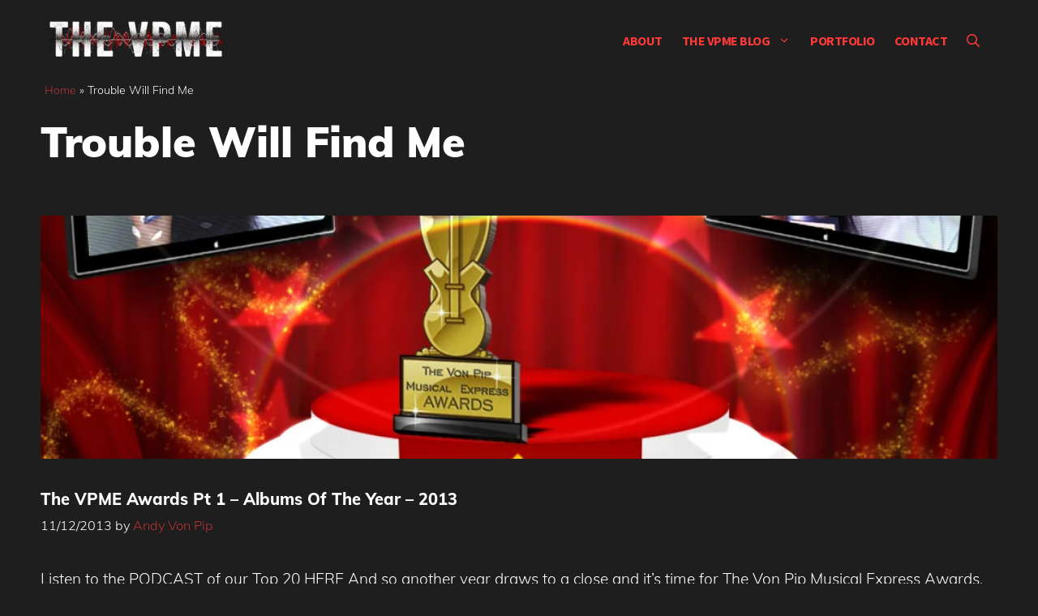

--- FILE ---
content_type: text/html; charset=UTF-8
request_url: https://www.thevpme.com/tag/trouble-will-find-me/
body_size: 19887
content:
<!DOCTYPE html><html lang="en-GB" prefix="og: https://ogp.me/ns#"><head><script data-no-optimize="1">var litespeed_docref=sessionStorage.getItem("litespeed_docref");litespeed_docref&&(Object.defineProperty(document,"referrer",{get:function(){return litespeed_docref}}),sessionStorage.removeItem("litespeed_docref"));</script> <meta charset="UTF-8"><link rel="profile" href="https://gmpg.org/xfn/11"><meta name="theme-color" content="#1e1e1e"><meta name="viewport" content="width=device-width, initial-scale=1"> <script id="google_gtagjs-js-consent-mode-data-layer" type="litespeed/javascript">window.dataLayer=window.dataLayer||[];function gtag(){dataLayer.push(arguments)}
gtag('consent','default',{"ad_personalization":"denied","ad_storage":"denied","ad_user_data":"denied","analytics_storage":"denied","functionality_storage":"denied","security_storage":"denied","personalization_storage":"denied","region":["AT","BE","BG","CH","CY","CZ","DE","DK","EE","ES","FI","FR","GB","GR","HR","HU","IE","IS","IT","LI","LT","LU","LV","MT","NL","NO","PL","PT","RO","SE","SI","SK"],"wait_for_update":500});window._googlesitekitConsentCategoryMap={"statistics":["analytics_storage"],"marketing":["ad_storage","ad_user_data","ad_personalization"],"functional":["functionality_storage","security_storage"],"preferences":["personalization_storage"]};window._googlesitekitConsents={"ad_personalization":"denied","ad_storage":"denied","ad_user_data":"denied","analytics_storage":"denied","functionality_storage":"denied","security_storage":"denied","personalization_storage":"denied","region":["AT","BE","BG","CH","CY","CZ","DE","DK","EE","ES","FI","FR","GB","GR","HR","HU","IE","IS","IT","LI","LT","LU","LV","MT","NL","NO","PL","PT","RO","SE","SI","SK"],"wait_for_update":500}</script> <title>Trouble Will Find Me Archives | The VPME</title><meta name="robots" content="follow, index, max-snippet:-1, max-video-preview:-1, max-image-preview:large"/><link rel="canonical" href="https://www.thevpme.com/tag/trouble-will-find-me/" /><meta property="og:locale" content="en_GB" /><meta property="og:type" content="article" /><meta property="og:title" content="Trouble Will Find Me Archives | The VPME" /><meta property="og:url" content="https://www.thevpme.com/tag/trouble-will-find-me/" /><meta property="og:site_name" content="The VPME" /><meta property="article:publisher" content="https://www.facebook.com/TheVonPipMusicalExpress/" /><meta property="og:image" content="https://www.thevpme.com/wp-content/uploads/2022/03/vpme-social-white.jpg" /><meta property="og:image:secure_url" content="https://www.thevpme.com/wp-content/uploads/2022/03/vpme-social-white.jpg" /><meta property="og:image:width" content="1200" /><meta property="og:image:height" content="630" /><meta property="og:image:type" content="image/jpeg" /><meta name="twitter:card" content="summary_large_image" /><meta name="twitter:title" content="Trouble Will Find Me Archives | The VPME" /><meta name="twitter:site" content="@vonpip" /><meta name="twitter:image" content="https://www.thevpme.com/wp-content/uploads/2022/03/vpme-social-white.jpg" /><meta name="twitter:label1" content="Posts" /><meta name="twitter:data1" content="1" /> <script type="application/ld+json" class="rank-math-schema">{"@context":"https://schema.org","@graph":[{"@type":"NewsMediaOrganization","@id":"https://www.thevpme.com/#organization","name":"The VPME","url":"https://www.thevpme.com","sameAs":["https://www.facebook.com/TheVonPipMusicalExpress/","https://twitter.com/vonpip"],"logo":{"@type":"ImageObject","@id":"https://www.thevpme.com/#logo","url":"https://www.thevpme.com/wp-content/uploads/2022/02/cropped-vpme_logo_dark.png","contentUrl":"https://www.thevpme.com/wp-content/uploads/2022/02/cropped-vpme_logo_dark.png","caption":"The VPME","inLanguage":"en-GB","width":"300","height":"60"}},{"@type":"WebSite","@id":"https://www.thevpme.com/#website","url":"https://www.thevpme.com","name":"The VPME","publisher":{"@id":"https://www.thevpme.com/#organization"},"inLanguage":"en-GB"},{"@type":"BreadcrumbList","@id":"https://www.thevpme.com/tag/trouble-will-find-me/#breadcrumb","itemListElement":[{"@type":"ListItem","position":"1","item":{"@id":"https://www.thevpme.com","name":"Home"}},{"@type":"ListItem","position":"2","item":{"@id":"https://www.thevpme.com/tag/trouble-will-find-me/","name":"Trouble Will Find Me"}}]},{"@type":"CollectionPage","@id":"https://www.thevpme.com/tag/trouble-will-find-me/#webpage","url":"https://www.thevpme.com/tag/trouble-will-find-me/","name":"Trouble Will Find Me Archives | The VPME","isPartOf":{"@id":"https://www.thevpme.com/#website"},"inLanguage":"en-GB","breadcrumb":{"@id":"https://www.thevpme.com/tag/trouble-will-find-me/#breadcrumb"}}]}</script> <link rel='dns-prefetch' href='//www.googletagmanager.com' /><link rel='dns-prefetch' href='//stats.wp.com' /><link rel='dns-prefetch' href='//pagead2.googlesyndication.com' /><link rel="alternate" type="application/rss+xml" title="The VPME &raquo; Feed" href="https://www.thevpme.com/feed/" /><link rel="alternate" type="application/rss+xml" title="The VPME &raquo; Comments Feed" href="https://www.thevpme.com/comments/feed/" /> <script id="wpp-js" type="litespeed/javascript" data-src="https://www.thevpme.com/wp-content/plugins/wordpress-popular-posts/assets/js/wpp.min.js?ver=7.3.6" data-sampling="0" data-sampling-rate="100" data-api-url="https://www.thevpme.com/wp-json/wordpress-popular-posts" data-post-id="0" data-token="7e71cc980a" data-lang="0" data-debug="0"></script> <link rel="alternate" type="application/rss+xml" title="The VPME &raquo; Trouble Will Find Me Tag Feed" href="https://www.thevpme.com/tag/trouble-will-find-me/feed/" /><style id="litespeed-ccss">.wp-block-image img{box-sizing:border-box;height:auto;max-width:100%;vertical-align:bottom}ul{box-sizing:border-box}:root{--wp--preset--font-size--normal:16px;--wp--preset--font-size--huge:42px}.screen-reader-text{border:0;clip:rect(1px,1px,1px,1px);clip-path:inset(50%);height:1px;margin:-1px;overflow:hidden;padding:0;position:absolute;width:1px;word-wrap:normal!important}:root{--wp--preset--aspect-ratio--square:1;--wp--preset--aspect-ratio--4-3:4/3;--wp--preset--aspect-ratio--3-4:3/4;--wp--preset--aspect-ratio--3-2:3/2;--wp--preset--aspect-ratio--2-3:2/3;--wp--preset--aspect-ratio--16-9:16/9;--wp--preset--aspect-ratio--9-16:9/16;--wp--preset--color--black:#000;--wp--preset--color--cyan-bluish-gray:#abb8c3;--wp--preset--color--white:#fff;--wp--preset--color--pale-pink:#f78da7;--wp--preset--color--vivid-red:#cf2e2e;--wp--preset--color--luminous-vivid-orange:#ff6900;--wp--preset--color--luminous-vivid-amber:#fcb900;--wp--preset--color--light-green-cyan:#7bdcb5;--wp--preset--color--vivid-green-cyan:#00d084;--wp--preset--color--pale-cyan-blue:#8ed1fc;--wp--preset--color--vivid-cyan-blue:#0693e3;--wp--preset--color--vivid-purple:#9b51e0;--wp--preset--color--contrast:var(--contrast);--wp--preset--color--contrast-2:var(--contrast-2);--wp--preset--color--contrast-3:var(--contrast-3);--wp--preset--color--base:var(--base);--wp--preset--color--base-2:var(--base-2);--wp--preset--color--base-3:var(--base-3);--wp--preset--color--accent:var(--accent);--wp--preset--color--global-color-8:var(--global-color-8);--wp--preset--gradient--vivid-cyan-blue-to-vivid-purple:linear-gradient(135deg,rgba(6,147,227,1) 0%,#9b51e0 100%);--wp--preset--gradient--light-green-cyan-to-vivid-green-cyan:linear-gradient(135deg,#7adcb4 0%,#00d082 100%);--wp--preset--gradient--luminous-vivid-amber-to-luminous-vivid-orange:linear-gradient(135deg,rgba(252,185,0,1) 0%,rgba(255,105,0,1) 100%);--wp--preset--gradient--luminous-vivid-orange-to-vivid-red:linear-gradient(135deg,rgba(255,105,0,1) 0%,#cf2e2e 100%);--wp--preset--gradient--very-light-gray-to-cyan-bluish-gray:linear-gradient(135deg,#eee 0%,#a9b8c3 100%);--wp--preset--gradient--cool-to-warm-spectrum:linear-gradient(135deg,#4aeadc 0%,#9778d1 20%,#cf2aba 40%,#ee2c82 60%,#fb6962 80%,#fef84c 100%);--wp--preset--gradient--blush-light-purple:linear-gradient(135deg,#ffceec 0%,#9896f0 100%);--wp--preset--gradient--blush-bordeaux:linear-gradient(135deg,#fecda5 0%,#fe2d2d 50%,#6b003e 100%);--wp--preset--gradient--luminous-dusk:linear-gradient(135deg,#ffcb70 0%,#c751c0 50%,#4158d0 100%);--wp--preset--gradient--pale-ocean:linear-gradient(135deg,#fff5cb 0%,#b6e3d4 50%,#33a7b5 100%);--wp--preset--gradient--electric-grass:linear-gradient(135deg,#caf880 0%,#71ce7e 100%);--wp--preset--gradient--midnight:linear-gradient(135deg,#020381 0%,#2874fc 100%);--wp--preset--font-size--small:13px;--wp--preset--font-size--medium:20px;--wp--preset--font-size--large:36px;--wp--preset--font-size--x-large:42px;--wp--preset--spacing--20:.44rem;--wp--preset--spacing--30:.67rem;--wp--preset--spacing--40:1rem;--wp--preset--spacing--50:1.5rem;--wp--preset--spacing--60:2.25rem;--wp--preset--spacing--70:3.38rem;--wp--preset--spacing--80:5.06rem;--wp--preset--shadow--natural:6px 6px 9px rgba(0,0,0,.2);--wp--preset--shadow--deep:12px 12px 50px rgba(0,0,0,.4);--wp--preset--shadow--sharp:6px 6px 0px rgba(0,0,0,.2);--wp--preset--shadow--outlined:6px 6px 0px -3px rgba(255,255,255,1),6px 6px rgba(0,0,0,1);--wp--preset--shadow--crisp:6px 6px 0px rgba(0,0,0,1)}:root{--preset-color1:#00adb5;--preset-color2:#f08a5d;--preset-color3:#b83b5e;--preset-color4:#b83b5e;--preset-color5:#71c9ce;--preset-color6:#f38181;--preset-color7:#ff2e63;--preset-color8:#eee;--preset-color9:#f9ed69}:root{--postx_preset_Base_1_color:#f4f4ff;--postx_preset_Base_2_color:#dddff8;--postx_preset_Base_3_color:#b4b4d6;--postx_preset_Primary_color:#3323f0;--postx_preset_Secondary_color:#4a5fff;--postx_preset_Tertiary_color:#fff;--postx_preset_Contrast_3_color:#545472;--postx_preset_Contrast_2_color:#262657;--postx_preset_Contrast_1_color:#10102e;--postx_preset_Over_Primary_color:#fff}:root{--postx_preset_Primary_to_Secondary_to_Right_gradient:linear-gradient(90deg,var(--postx_preset_Primary_color) 0%,var(--postx_preset_Secondary_color) 100%);--postx_preset_Primary_to_Secondary_to_Bottom_gradient:linear-gradient(180deg,var(--postx_preset_Primary_color) 0%,var(--postx_preset_Secondary_color) 100%);--postx_preset_Secondary_to_Primary_to_Right_gradient:linear-gradient(90deg,var(--postx_preset_Secondary_color) 0%,var(--postx_preset_Primary_color) 100%);--postx_preset_Secondary_to_Primary_to_Bottom_gradient:linear-gradient(180deg,var(--postx_preset_Secondary_color) 0%,var(--postx_preset_Primary_color) 100%);--postx_preset_Cold_Evening_gradient:linear-gradient(0deg,#0c3483 0%,#a2b6df 100%,#6b8cce 100%,#a2b6df 100%);--postx_preset_Purple_Division_gradient:linear-gradient(0deg,#7028e4 0%,#e5b2ca 100%);--postx_preset_Over_Sun_gradient:linear-gradient(60deg,#abecd6 0%,#fbed96 100%);--postx_preset_Morning_Salad_gradient:linear-gradient(-255deg,#b7f8db 0%,#50a7c2 100%);--postx_preset_Fabled_Sunset_gradient:linear-gradient(-270deg,#231557 0%,#44107a 29%,#ff1361 67%,#fff800 100%)}:root{--postx_preset_Heading_typo_font_family:Roboto;--postx_preset_Heading_typo_font_family_type:sans-serif;--postx_preset_Heading_typo_font_weight:600;--postx_preset_Heading_typo_text_transform:capitalize;--postx_preset_Body_and_Others_typo_font_family:Roboto;--postx_preset_Body_and_Others_typo_font_family_type:sans-serif;--postx_preset_Body_and_Others_typo_font_weight:400;--postx_preset_Body_and_Others_typo_text_transform:lowercase;--postx_preset_body_typo_font_size_lg:16px;--postx_preset_paragraph_1_typo_font_size_lg:12px;--postx_preset_paragraph_2_typo_font_size_lg:12px;--postx_preset_paragraph_3_typo_font_size_lg:12px;--postx_preset_heading_h1_typo_font_size_lg:42px;--postx_preset_heading_h2_typo_font_size_lg:36px;--postx_preset_heading_h3_typo_font_size_lg:30px;--postx_preset_heading_h4_typo_font_size_lg:24px;--postx_preset_heading_h5_typo_font_size_lg:20px;--postx_preset_heading_h6_typo_font_size_lg:16px}body,figure,h1,h2,html,li,p,ul{margin:0;padding:0;border:0}html{font-family:sans-serif;-webkit-text-size-adjust:100%;-ms-text-size-adjust:100%;-webkit-font-smoothing:antialiased;-moz-osx-font-smoothing:grayscale}main{display:block}html{box-sizing:border-box}*,:after,:before{box-sizing:inherit}button,input{font-family:inherit;font-size:100%;margin:0}[type=search]{-webkit-appearance:textfield;outline-offset:-2px}[type=search]::-webkit-search-decoration{-webkit-appearance:none}::-moz-focus-inner{border-style:none;padding:0}:-moz-focusring{outline:1px dotted ButtonText}body,button,input{font-family:-apple-system,system-ui,BlinkMacSystemFont,"Segoe UI",Helvetica,Arial,sans-serif,"Apple Color Emoji","Segoe UI Emoji","Segoe UI Symbol";font-weight:400;text-transform:none;font-size:17px;line-height:1.5}p{margin-bottom:1.5em}h1,h2{font-family:inherit;font-size:100%;font-style:inherit;font-weight:inherit}h1{font-size:42px;margin-bottom:20px;line-height:1.2em;font-weight:400;text-transform:none}h2{font-size:35px;margin-bottom:20px;line-height:1.2em;font-weight:400;text-transform:none}ul{margin:0 0 1.5em 3em}ul{list-style:disc}li>ul{margin-bottom:0;margin-left:1.5em}figure{margin:0}img{height:auto;max-width:100%}button{background:#55555e;color:#fff;border:1px solid transparent;-webkit-appearance:button;padding:10px 20px}input[type=search]{border:1px solid;border-radius:0;padding:10px 15px;max-width:100%}a{text-decoration:none}.size-large{max-width:100%;height:auto}.screen-reader-text{border:0;clip:rect(1px,1px,1px,1px);-webkit-clip-path:inset(50%);clip-path:inset(50%);height:1px;margin:-1px;overflow:hidden;padding:0;position:absolute!important;width:1px;word-wrap:normal!important}.main-navigation{z-index:100;padding:0;clear:both;display:block}.main-navigation a{display:block;text-decoration:none;font-weight:400;text-transform:none;font-size:15px}.main-navigation ul{list-style:none;margin:0;padding-left:0}.main-navigation .main-nav ul li a{padding-left:20px;padding-right:20px;line-height:60px}.inside-navigation{position:relative}.main-navigation .inside-navigation{display:flex;align-items:center;flex-wrap:wrap;justify-content:space-between}.main-navigation .main-nav>ul{display:flex;flex-wrap:wrap;align-items:center}.main-navigation li{position:relative}.main-navigation .menu-bar-items{display:flex;align-items:center;font-size:15px}.main-navigation .menu-bar-items a{color:inherit}.main-navigation .menu-bar-item{position:relative}.main-navigation .menu-bar-item.search-item{z-index:20}.main-navigation .menu-bar-item>a{padding-left:20px;padding-right:20px;line-height:60px}.nav-align-center .inside-navigation{justify-content:center}.nav-align-center .main-nav>ul{justify-content:center}.main-navigation ul ul{display:block;box-shadow:1px 1px 0 rgba(0,0,0,.1);float:left;position:absolute;left:-99999px;opacity:0;z-index:99999;width:200px;text-align:left;top:auto;height:0;overflow:hidden}.main-navigation ul ul a{display:block}.main-navigation ul ul li{width:100%}.main-navigation .main-nav ul ul li a{line-height:normal;padding:10px 20px;font-size:14px}.main-navigation .main-nav ul li.menu-item-has-children>a{padding-right:0;position:relative}.menu-item-has-children .dropdown-menu-toggle{display:inline-block;height:100%;clear:both;padding-right:20px;padding-left:10px}.site-header{position:relative}.inside-header{padding:20px 40px}.site-logo{display:inline-block;max-width:100%}.site-header .header-image{vertical-align:middle}.inside-header{display:flex;align-items:center}.nav-float-right #site-navigation{margin-left:auto}.posted-on .updated{display:none}.byline{display:inline}.entry-summary:not(:first-child){margin-top:2em}.entry-header,.site-content{word-wrap:break-word}.entry-title{margin-bottom:0}.page-header>:last-child{margin-bottom:0}.entry-meta{font-size:85%;margin-top:.5em;line-height:1.5}.entry-summary>p:last-child{margin-bottom:0}.footer-widgets .widget :last-child{margin-bottom:0}.site-content{display:flex}.grid-container{margin-left:auto;margin-right:auto;max-width:1200px}.page-header,.site-main>*{margin-bottom:20px}.one-container .site-content{padding:40px}.one-container .site-main>:last-child{margin-bottom:0}.gp-icon{display:inline-flex;align-self:center}.gp-icon svg{height:1em;width:1em;top:.125em;position:relative;fill:currentColor}.icon-menu-bars svg:nth-child(2),.icon-search svg:nth-child(2){display:none}.container.grid-container{width:auto}.menu-toggle{display:none}.menu-toggle{padding:0 20px;line-height:60px;margin:0;font-weight:400;text-transform:none;font-size:15px}button.menu-toggle{background-color:transparent;flex-grow:1;border:0;text-align:center}.has-menu-bar-items button.menu-toggle{flex-grow:0}.mobile-menu-control-wrapper{display:none;margin-left:auto;align-items:center}@media (max-width:768px){.inside-header{flex-direction:column;text-align:center}.site-content{flex-direction:column}.container .site-content .content-area{width:auto}#main{margin-left:0;margin-right:0}.entry-meta{font-size:inherit}.entry-meta a{line-height:1.8em}}.generate-columns{margin-bottom:60px;padding-left:60px}.generate-columns-container{margin-left:-60px}.page-header{margin-bottom:60px;margin-left:60px}a{color:var(--accent)}.site-header .header-image{width:220px}.navigation-search{position:absolute;left:-99999px;visibility:hidden;z-index:20;width:100%;top:0;opacity:0}.navigation-search input[type=search]{outline:0;border:0;vertical-align:bottom;line-height:1;opacity:.9;width:100%;z-index:20;border-radius:0;-webkit-appearance:none;height:60px}.navigation-search input::-ms-clear{display:none;width:0;height:0}.navigation-search input::-ms-reveal{display:none;width:0;height:0}.navigation-search input::-webkit-search-decoration,.navigation-search input::-webkit-search-cancel-button,.navigation-search input::-webkit-search-results-button,.navigation-search input::-webkit-search-results-decoration{display:none}:root{--contrast:#131313;--contrast-2:#383f49;--contrast-3:#62707c;--base:#526e7c;--base-2:#f7f8f9;--base-3:#fff;--accent:#b93434;--global-color-8:rgba(0,0,0,0)}body,button,input{font-family:Muli,sans-serif;font-weight:300;font-size:19px}body{line-height:1.7}.main-navigation a,.main-navigation .menu-toggle,.main-navigation .menu-bar-items{font-family:Source Sans Pro,sans-serif;font-weight:700;text-transform:uppercase;font-size:16px;letter-spacing:-.5px}button:not(.menu-toggle){font-weight:600}h2.entry-title{font-size:20px;line-height:1.2}h1{font-weight:900;font-size:52px;line-height:1.2}h2{font-weight:800;font-size:36px;line-height:1.3}.site-header{background-color:var(--global-color-8);color:var(--contrast)}.site-header a{color:var(--accent)}.mobile-menu-control-wrapper .menu-toggle{background-color:rgba(0,0,0,.02)}.main-navigation,.main-navigation ul ul{background-color:var(--global-color-8)}.main-navigation .main-nav ul li a,.main-navigation .menu-toggle,.main-navigation .menu-bar-items{color:var(--accent)}.navigation-search input[type=search]{color:var(--contrast-2);background-color:var(--base-3);opacity:1}.main-navigation ul ul{background-color:var(--contrast-2)}.main-navigation .main-nav ul ul li a{color:var(--base-3)}.one-container .container{background-color:var(--global-color-8)}.inside-article a{color:var(--accent)}.entry-title a{color:var(--base-3)}.entry-meta{color:var(--base-3)}.entry-meta a{color:var(--accent)}h2{color:var(--base-3)}input[type=search]{color:#666;background-color:#fafafa;border-color:#ccc}button{color:var(--base-3);background-color:var(--contrast)}:root{--gp-search-modal-bg-color:var(--base-3);--gp-search-modal-text-color:var(--contrast);--gp-search-modal-overlay-bg-color:rgba(0,0,0,.2)}.inside-header{padding:20px}.one-container .site-content{padding:0 10px 10px}.page-header,.site-main>*{margin-bottom:60px}.main-navigation .main-nav ul li a,.menu-toggle,.main-navigation .menu-bar-item>a{padding-left:12px;padding-right:12px}.main-navigation .main-nav ul ul li a{padding:10px 12px}.menu-item-has-children .dropdown-menu-toggle{padding-right:12px}@media (max-width:768px){.one-container .site-content{padding:0 10px 50px}.inside-header{padding-top:0;padding-right:10px;padding-bottom:10px;padding-left:10px}}.site-content .content-area{width:100%}@media (max-width:960px){.main-navigation .menu-toggle{display:block}.main-navigation ul,.main-navigation:not(.slideout-navigation):not(.toggled) .main-nav>ul,.has-inline-mobile-toggle #site-navigation .inside-navigation>*:not(.navigation-search):not(.main-nav){display:none}.nav-align-center .inside-navigation{justify-content:space-between}.has-inline-mobile-toggle .mobile-menu-control-wrapper{display:flex;flex-wrap:wrap}.has-inline-mobile-toggle .inside-header{flex-direction:row;text-align:left;flex-wrap:wrap}.has-inline-mobile-toggle #site-navigation{flex-basis:100%}}.main-navigation.slideout-navigation .main-nav>ul>li>a{line-height:40px}.featured-column.grid-100{width:100%}@media (max-width:1024px) and (min-width:769px){.featured-column,.featured-column img.wp-post-image{width:100%!important}}body{background:#1e1e1e}body .site{color:#fff}html{overflow-x:hidden}.slideout-menu{padding:15px}#breadcrumbs{padding:0 15px}#breadcrumbs p{font-size:14px}.navigation-branding img{padding:5px 0!important}option{color:#000}.mobile-menu-control-wrapper .menu-toggle{background-color:rgba(0,0,0,.0)!important}.footer-widgets .widget :last-child{margin-bottom:auto}.post-image{height:300px;width:100%;overflow:hidden}img.size-large{height:400px;width:100%;object-fit:cover;max-width:unset}.site-content div{background:0 0;color:#fff}.site-content div h2{background:0 0;color:#fff}.header-image,.sticky-navigation-logo img.is-logo-image{opacity:0}.site-logo{background-image:url('https://www.thevpme.com/wp-content/uploads/2022/02/vpme_logo_white-e1645961376179.png');background-repeat:no-repeat;background-position:top;background-size:100%;overflow:visible;height:60px}.site-logo a{background:0 0}.slideout-navigation .main-nav{margin-bottom:0!important}@media (max-width:360px){.site-header .header-image{width:180px!important}}@media (max-width:960px){.main-navigation .menu-toggle,.main-navigation .menu-bar-items{font-size:26px}}.post-image-above-header .inside-article .post-image{margin-top:0;margin-bottom:2em}.post-image-aligned-left .inside-article .post-image{margin-top:0;margin-right:2em;float:left;text-align:left}.post-image-aligned-left .inside-article:after,.post-image-aligned-left .inside-article:before{content:"";display:table}.post-image-aligned-left .inside-article:after{clear:both}.post-image-aligned-left .inside-article{zoom:1}@media (max-width:768px){body:not(.post-image-aligned-center) .inside-article .post-image{margin-right:0;margin-left:0;float:none;text-align:center}}.generate-columns-container:not(.masonry-container){display:flex;flex-wrap:wrap;align-items:stretch}.generate-columns .inside-article{height:100%;box-sizing:border-box}.generate-columns-container .page-header{flex:1 1 100%;clear:both}.generate-columns{box-sizing:border-box}.generate-columns.grid-100{width:100%}@media (min-width:768px) and (max-width:1024px){.generate-columns.tablet-grid-50{width:50%}}@media (max-width:767px){.generate-columns-activated .generate-columns-container{margin-left:0;margin-right:0}.generate-columns-container .generate-columns,.generate-columns-container>*{padding-left:0}.generate-columns-container .page-header{margin-left:0}.generate-columns.mobile-grid-100{width:100%}}.slideout-overlay{z-index:100000;position:fixed;width:100%;height:100%;height:100vh;min-height:100%;top:0;right:0;bottom:0;left:0;background-color:rgba(0,0,0,.8);visibility:hidden;opacity:0}.slideout-overlay button.slideout-exit{position:fixed;top:0;background-color:transparent;color:#fff;font-size:30px;border:0;opacity:0}.slideout-widget{margin:20px}.slideout-navigation .main-nav{margin-bottom:40px}.slideout-navigation:not(.do-overlay) .main-nav{width:100%;box-sizing:border-box}.slideout-navigation .slideout-menu{display:block}#generate-slideout-menu{z-index:100001}#generate-slideout-menu .slideout-menu li{float:none;width:100%;clear:both;text-align:left}@media (max-width:768px){.slideout-overlay button.slideout-exit{font-size:20px;padding:10px}.slideout-overlay{top:-100px;height:calc(100% + 100px);height:calc(100vh + 100px);min-height:calc(100% + 100px)}}.slideout-navigation.main-navigation{background-color:#1a1a1a}.slideout-navigation.main-navigation .main-nav ul li a{color:var(--base-3)}.slideout-navigation,.slideout-navigation a{color:var(--base-3)}.slideout-navigation.main-navigation .main-nav ul li a{font-family:Source Sans Pro,sans-serif;font-weight:600;text-transform:uppercase;font-size:18px}.navigation-branding{display:flex;align-items:center;order:0;margin-right:10px}.navigation-branding img{position:relative;padding:10px 0;display:block}.main-navigation .menu-toggle{flex-grow:1;width:auto}.main-navigation.has-sticky-branding:not(.has-branding):not(.navigation-stick) .navigation-branding{display:none}.main-navigation .sticky-navigation-logo{display:none}.navigation-branding img{height:60px;width:auto}@media (max-width:960px){.navigation-branding{margin-right:auto;margin-left:10px}}:root{--swiper-theme-color:#007aff}:root{--swiper-navigation-size:44px}:root{--jp-carousel-primary-color:#fff;--jp-carousel-primary-subtle-color:#999;--jp-carousel-bg-color:#000;--jp-carousel-bg-faded-color:#222;--jp-carousel-border-color:#3a3a3a}:root{--jetpack--contact-form--border:1px solid #8c8f94;--jetpack--contact-form--border-color:#8c8f94;--jetpack--contact-form--border-size:1px;--jetpack--contact-form--border-style:solid;--jetpack--contact-form--border-radius:0px;--jetpack--contact-form--input-padding:16px;--jetpack--contact-form--font-size:16px;--jetpack--contact-form--error-color:#b32d2e;--jetpack--contact-form--inverted-text-color:#fff}.screen-reader-text{border:0;clip:rect(1px,1px,1px,1px);clip-path:inset(50%);height:1px;margin:-1px;overflow:hidden;padding:0;position:absolute!important;width:1px;word-wrap:normal!important}</style><link rel="preload" data-asynced="1" data-optimized="2" as="style" onload="this.onload=null;this.rel='stylesheet'" href="https://www.thevpme.com/wp-content/litespeed/css/5cba09541aa775f8f19169f67bd2a4e3.css?ver=b4fe5" /><script data-optimized="1" type="litespeed/javascript" data-src="https://www.thevpme.com/wp-content/plugins/litespeed-cache/assets/js/css_async.min.js"></script> <script type="litespeed/javascript" data-src="https://www.thevpme.com/wp-includes/js/jquery/jquery.min.js" id="jquery-core-js"></script> 
 <script type="litespeed/javascript" data-src="https://www.thevpme.com/wp-content/litespeed/localres/aHR0cHM6Ly93d3cuZ29vZ2xldGFnbWFuYWdlci5jb20vZ3RhZy9qcz9pZD1HLURYN1dQWTA4RUQ=" id="google_gtagjs-js"></script> <script id="google_gtagjs-js-after" type="litespeed/javascript">window.dataLayer=window.dataLayer||[];function gtag(){dataLayer.push(arguments)}
gtag("set","linker",{"domains":["www.thevpme.com"]});gtag("js",new Date());gtag("set","developer_id.dZTNiMT",!0);gtag("config","G-DX7WPY08ED")</script> <link rel="https://api.w.org/" href="https://www.thevpme.com/wp-json/" /><link rel="alternate" title="JSON" type="application/json" href="https://www.thevpme.com/wp-json/wp/v2/tags/3555" /><meta name="generator" content="Site Kit by Google 1.170.0" /><meta name="google-adsense-platform-account" content="ca-host-pub-2644536267352236"><meta name="google-adsense-platform-domain" content="sitekit.withgoogle.com"><meta name="generator" content="Elementor 3.34.1; features: e_font_icon_svg, additional_custom_breakpoints; settings: css_print_method-external, google_font-enabled, font_display-swap">
 <script type="litespeed/javascript" data-src="https://pagead2.googlesyndication.com/pagead/js/adsbygoogle.js?client=ca-pub-4025256483948762&amp;host=ca-host-pub-2644536267352236" crossorigin="anonymous"></script> <link rel="icon" href="https://www.thevpme.com/wp-content/uploads/2015/09/cropped-FAVICON-32x32.png" sizes="32x32" /><link rel="icon" href="https://www.thevpme.com/wp-content/uploads/2015/09/cropped-FAVICON-192x192.png" sizes="192x192" /><link rel="apple-touch-icon" href="https://www.thevpme.com/wp-content/uploads/2015/09/cropped-FAVICON-180x180.png" /><meta name="msapplication-TileImage" content="https://www.thevpme.com/wp-content/uploads/2015/09/cropped-FAVICON-270x270.png" /></head><body class="archive tag tag-trouble-will-find-me tag-3555 wp-custom-logo wp-embed-responsive post-image-above-header post-image-aligned-left generate-columns-activated infinite-scroll slideout-enabled slideout-mobile sticky-menu-slide sticky-enabled both-sticky-menu postx-page no-sidebar nav-float-right one-container nav-search-enabled header-aligned-center dropdown-hover elementor-default elementor-kit-26797" itemtype="https://schema.org/Blog" itemscope>
<a class="screen-reader-text skip-link" href="#content" title="Skip to content">Skip to content</a><header class="site-header has-inline-mobile-toggle" id="masthead" aria-label="Site"  itemtype="https://schema.org/WPHeader" itemscope><div class="inside-header grid-container"><div class="site-logo">
<a href="https://www.thevpme.com/" rel="home">
<img  class="header-image is-logo-image" alt="The VPME" src="https://www.thevpme.com/wp-content/uploads/2022/02/vpme_logo_white-e1645961376179.png.webp" srcset="https://www.thevpme.com/wp-content/uploads/2022/02/vpme_logo_white-e1645961376179.png.webp 1x,   https://www.thevpme.com/wp-content/uploads/2022/02/cropped-cropped-vpme_logo_dark-e1646771023604.png.webp 2x" width="300" height="76" />
</a></div><nav class="main-navigation mobile-menu-control-wrapper" id="mobile-menu-control-wrapper" aria-label="Mobile Toggle"><div class="menu-bar-items"><span class="menu-bar-item search-item"><a aria-label="Open Search Bar" href="#"><span class="gp-icon icon-search"><svg viewBox="0 0 512 512" aria-hidden="true" xmlns="http://www.w3.org/2000/svg" width="1em" height="1em"><path fill-rule="evenodd" clip-rule="evenodd" d="M208 48c-88.366 0-160 71.634-160 160s71.634 160 160 160 160-71.634 160-160S296.366 48 208 48zM0 208C0 93.125 93.125 0 208 0s208 93.125 208 208c0 48.741-16.765 93.566-44.843 129.024l133.826 134.018c9.366 9.379 9.355 24.575-.025 33.941-9.379 9.366-24.575 9.355-33.941-.025L337.238 370.987C301.747 399.167 256.839 416 208 416 93.125 416 0 322.875 0 208z" /></svg><svg viewBox="0 0 512 512" aria-hidden="true" xmlns="http://www.w3.org/2000/svg" width="1em" height="1em"><path d="M71.029 71.029c9.373-9.372 24.569-9.372 33.942 0L256 222.059l151.029-151.03c9.373-9.372 24.569-9.372 33.942 0 9.372 9.373 9.372 24.569 0 33.942L289.941 256l151.03 151.029c9.372 9.373 9.372 24.569 0 33.942-9.373 9.372-24.569 9.372-33.942 0L256 289.941l-151.029 151.03c-9.373 9.372-24.569 9.372-33.942 0-9.372-9.373-9.372-24.569 0-33.942L222.059 256 71.029 104.971c-9.372-9.373-9.372-24.569 0-33.942z" /></svg></span></a></span></div>		<button data-nav="site-navigation" class="menu-toggle" aria-controls="primary-menu" aria-expanded="false">
<span class="gp-icon icon-menu-bars"><svg viewBox="0 0 512 512" aria-hidden="true" xmlns="http://www.w3.org/2000/svg" width="1em" height="1em"><path d="M0 96c0-13.255 10.745-24 24-24h464c13.255 0 24 10.745 24 24s-10.745 24-24 24H24c-13.255 0-24-10.745-24-24zm0 160c0-13.255 10.745-24 24-24h464c13.255 0 24 10.745 24 24s-10.745 24-24 24H24c-13.255 0-24-10.745-24-24zm0 160c0-13.255 10.745-24 24-24h464c13.255 0 24 10.745 24 24s-10.745 24-24 24H24c-13.255 0-24-10.745-24-24z" /></svg><svg viewBox="0 0 512 512" aria-hidden="true" xmlns="http://www.w3.org/2000/svg" width="1em" height="1em"><path d="M71.029 71.029c9.373-9.372 24.569-9.372 33.942 0L256 222.059l151.029-151.03c9.373-9.372 24.569-9.372 33.942 0 9.372 9.373 9.372 24.569 0 33.942L289.941 256l151.03 151.029c9.372 9.373 9.372 24.569 0 33.942-9.373 9.372-24.569 9.372-33.942 0L256 289.941l-151.029 151.03c-9.373 9.372-24.569 9.372-33.942 0-9.372-9.373-9.372-24.569 0-33.942L222.059 256 71.029 104.971c-9.372-9.373-9.372-24.569 0-33.942z" /></svg></span><span class="screen-reader-text">Menu</span>		</button></nav><nav class="has-sticky-branding main-navigation nav-align-center has-menu-bar-items sub-menu-right" id="site-navigation" aria-label="Primary"  itemtype="https://schema.org/SiteNavigationElement" itemscope><div class="inside-navigation grid-container"><div class="navigation-branding"><div class="sticky-navigation-logo">
<a href="https://www.thevpme.com/" title="The VPME" rel="home">
<img data-lazyloaded="1" src="[data-uri]" data-src="https://www.thevpme.com/wp-content/uploads/2022/02/cropped-cropped-vpme_logo_dark-e1646771023604.png.webp" class="is-logo-image" alt="The VPME" width="300" height="60" />
</a></div></div><form method="get" class="search-form navigation-search" action="https://www.thevpme.com/">
<input type="search" class="search-field" value="" name="s" title="Search" /></form>				<button class="menu-toggle" aria-controls="primary-menu" aria-expanded="false">
<span class="gp-icon icon-menu-bars"><svg viewBox="0 0 512 512" aria-hidden="true" xmlns="http://www.w3.org/2000/svg" width="1em" height="1em"><path d="M0 96c0-13.255 10.745-24 24-24h464c13.255 0 24 10.745 24 24s-10.745 24-24 24H24c-13.255 0-24-10.745-24-24zm0 160c0-13.255 10.745-24 24-24h464c13.255 0 24 10.745 24 24s-10.745 24-24 24H24c-13.255 0-24-10.745-24-24zm0 160c0-13.255 10.745-24 24-24h464c13.255 0 24 10.745 24 24s-10.745 24-24 24H24c-13.255 0-24-10.745-24-24z" /></svg><svg viewBox="0 0 512 512" aria-hidden="true" xmlns="http://www.w3.org/2000/svg" width="1em" height="1em"><path d="M71.029 71.029c9.373-9.372 24.569-9.372 33.942 0L256 222.059l151.029-151.03c9.373-9.372 24.569-9.372 33.942 0 9.372 9.373 9.372 24.569 0 33.942L289.941 256l151.03 151.029c9.372 9.373 9.372 24.569 0 33.942-9.373 9.372-24.569 9.372-33.942 0L256 289.941l-151.029 151.03c-9.373 9.372-24.569 9.372-33.942 0-9.372-9.373-9.372-24.569 0-33.942L222.059 256 71.029 104.971c-9.372-9.373-9.372-24.569 0-33.942z" /></svg></span><span class="screen-reader-text">Menu</span>				</button><div id="primary-menu" class="main-nav"><ul id="menu-main" class="menu sf-menu"><li id="menu-item-27276" class="menu-item menu-item-type-post_type menu-item-object-page menu-item-27276"><a href="https://www.thevpme.com/about-the-vpme/">About</a></li><li id="menu-item-27526" class="menu-item menu-item-type-post_type menu-item-object-page current_page_parent menu-item-has-children menu-item-27526"><a href="https://www.thevpme.com/the-vpme-blog/">The VPME Blog<span role="presentation" class="dropdown-menu-toggle"><span class="gp-icon icon-arrow"><svg viewBox="0 0 330 512" aria-hidden="true" xmlns="http://www.w3.org/2000/svg" width="1em" height="1em"><path d="M305.913 197.085c0 2.266-1.133 4.815-2.833 6.514L171.087 335.593c-1.7 1.7-4.249 2.832-6.515 2.832s-4.815-1.133-6.515-2.832L26.064 203.599c-1.7-1.7-2.832-4.248-2.832-6.514s1.132-4.816 2.832-6.515l14.162-14.163c1.7-1.699 3.966-2.832 6.515-2.832 2.266 0 4.815 1.133 6.515 2.832l111.316 111.317 111.316-111.317c1.7-1.699 4.249-2.832 6.515-2.832s4.815 1.133 6.515 2.832l14.162 14.163c1.7 1.7 2.833 4.249 2.833 6.515z" /></svg></span></span></a><ul class="sub-menu"><li id="menu-item-8155" class="menu-item menu-item-type-taxonomy menu-item-object-category menu-item-8155"><a href="https://www.thevpme.com/news/">News</a></li><li id="menu-item-8153" class="menu-item menu-item-type-taxonomy menu-item-object-category menu-item-8153"><a href="https://www.thevpme.com/interviews/">Interviews</a></li><li id="menu-item-8159" class="menu-item menu-item-type-taxonomy menu-item-object-category menu-item-8159"><a href="https://www.thevpme.com/podcasts/">Podcasts</a></li><li id="menu-item-12770" class="menu-item menu-item-type-taxonomy menu-item-object-category menu-item-12770"><a href="https://www.thevpme.com/in-pictures/">In Pictures</a></li><li id="menu-item-8446" class="menu-item menu-item-type-taxonomy menu-item-object-category menu-item-8446"><a href="https://www.thevpme.com/the-best-of/">The Best Of</a></li><li id="menu-item-8158" class="menu-item menu-item-type-taxonomy menu-item-object-category menu-item-8158"><a href="https://www.thevpme.com/track-of-the-day/">Track Of The Day</a></li><li id="menu-item-8157" class="menu-item menu-item-type-taxonomy menu-item-object-category menu-item-8157"><a href="https://www.thevpme.com/songs-to-learn-and-sing-music/">Songs To Learn And Sing</a></li><li id="menu-item-8156" class="menu-item menu-item-type-taxonomy menu-item-object-category menu-item-8156"><a href="https://www.thevpme.com/reviews/">Reviews</a></li></ul></li><li id="menu-item-18036" class="menu-item menu-item-type-post_type menu-item-object-page menu-item-18036"><a href="https://www.thevpme.com/portfolio/">Portfolio</a></li><li id="menu-item-27593" class="menu-item menu-item-type-post_type menu-item-object-page menu-item-27593"><a href="https://www.thevpme.com/contact-us/">Contact</a></li></ul></div><div class="menu-bar-items"><span class="menu-bar-item search-item"><a aria-label="Open Search Bar" href="#"><span class="gp-icon icon-search"><svg viewBox="0 0 512 512" aria-hidden="true" xmlns="http://www.w3.org/2000/svg" width="1em" height="1em"><path fill-rule="evenodd" clip-rule="evenodd" d="M208 48c-88.366 0-160 71.634-160 160s71.634 160 160 160 160-71.634 160-160S296.366 48 208 48zM0 208C0 93.125 93.125 0 208 0s208 93.125 208 208c0 48.741-16.765 93.566-44.843 129.024l133.826 134.018c9.366 9.379 9.355 24.575-.025 33.941-9.379 9.366-24.575 9.355-33.941-.025L337.238 370.987C301.747 399.167 256.839 416 208 416 93.125 416 0 322.875 0 208z" /></svg><svg viewBox="0 0 512 512" aria-hidden="true" xmlns="http://www.w3.org/2000/svg" width="1em" height="1em"><path d="M71.029 71.029c9.373-9.372 24.569-9.372 33.942 0L256 222.059l151.029-151.03c9.373-9.372 24.569-9.372 33.942 0 9.372 9.373 9.372 24.569 0 33.942L289.941 256l151.03 151.029c9.372 9.373 9.372 24.569 0 33.942-9.373 9.372-24.569 9.372-33.942 0L256 289.941l-151.029 151.03c-9.373 9.372-24.569 9.372-33.942 0-9.372-9.373-9.372-24.569 0-33.942L222.059 256 71.029 104.971c-9.372-9.373-9.372-24.569 0-33.942z" /></svg></span></a></span></div></div></nav></div></header><div class="site grid-container container hfeed" id="page"><div id="breadcrumbs"><nav aria-label="breadcrumbs" class="rank-math-breadcrumb"><p><a href="https://www.thevpme.com">Home</a><span class="separator"> &raquo; </span><span class="last">Trouble Will Find Me</span></p></nav></div><div class="site-content" id="content"><div class="content-area" id="primary"><main class="site-main" id="main"><div class="generate-columns-container"><header class="page-header" aria-label="Page"><h1 class="page-title">
Trouble Will Find Me</h1></header><article id="post-14864" class="post-14864 post type-post status-publish format-standard has-post-thumbnail hentry category-the-best-of tag-album-of-the-year-2013 tag-best-albums-of-2013 tag-crocodiles tag-happy-hollows tag-ladytron tag-marnie tag-nick-cave-the-bad-seeds-push-the-sky-away tag-slider tag-the-national tag-trouble-will-find-me infinite-scroll-item generate-columns tablet-grid-50 mobile-grid-100 grid-parent grid-100 featured-column" itemtype="https://schema.org/CreativeWork" itemscope><div class="inside-article"><div class="post-image">
<a href="https://www.thevpme.com/the-best-of/the-vpme-awards-pt-1-albums-of-the-year-2013/">
<img data-lazyloaded="1" src="[data-uri]" fetchpriority="high" width="1024" height="819" data-src="https://www.thevpme.com/wp-content/webp-express/webp-images/uploads/2013/12/TheVPME-album-of-theyear_2013-part-2-1024x819.jpg.webp" class="attachment-large size-large wp-post-image" alt="The VPME | The VPME Awards Pt 1 - Albums Of The Year - 2013 1" itemprop="image" decoding="async" data-srcset="https://www.thevpme.com/wp-content/uploads/2013/12/TheVPME-album-of-theyear_2013-part-2-1024x819.jpg.webp 1024w,   https://www.thevpme.com/wp-content/uploads/2013/12/TheVPME-album-of-theyear_2013-part-2-300x240.jpg.webp 300w,   https://www.thevpme.com/wp-content/uploads/2013/12/TheVPME-album-of-theyear_2013-part-2.jpg.webp 1280w" data-sizes="(max-width: 1024px) 100vw, 1024px" title="The VPME Awards Pt 1 - Albums Of The Year - 2013 1">
</a></div><header class="entry-header"><h2 class="entry-title" itemprop="headline"><a href="https://www.thevpme.com/the-best-of/the-vpme-awards-pt-1-albums-of-the-year-2013/" rel="bookmark">The VPME Awards Pt 1 &#8211; Albums Of The Year &#8211; 2013</a></h2><div class="entry-meta">
<span class="posted-on"><time class="updated" datetime="2013-12-11T15:31:09+00:00" itemprop="dateModified">11/12/2013</time><time class="entry-date published" datetime="2013-12-11T11:27:47+00:00" itemprop="datePublished">11/12/2013</time></span> <span class="byline">by <span class="author vcard" itemprop="author" itemtype="https://schema.org/Person" itemscope><a class="url fn n" href="https://www.thevpme.com/author/andy-vp/" title="View all posts by Andy Von Pip" rel="author" itemprop="url"><span class="author-name" itemprop="name">Andy Von Pip</span></a></span></span></div></header><div class="entry-summary" itemprop="text"><p>Listen to the PODCAST of our Top 20 HERE And so another year draws to a close and it&#8217;s time for The Von Pip Musical Express Awards.  In part one we run down our top</p></div><footer class="entry-meta" aria-label="Entry meta">
<span class="cat-links"><span class="gp-icon icon-categories"><svg viewBox="0 0 512 512" aria-hidden="true" xmlns="http://www.w3.org/2000/svg" width="1em" height="1em"><path d="M0 112c0-26.51 21.49-48 48-48h110.014a48 48 0 0143.592 27.907l12.349 26.791A16 16 0 00228.486 128H464c26.51 0 48 21.49 48 48v224c0 26.51-21.49 48-48 48H48c-26.51 0-48-21.49-48-48V112z" /></svg></span><span class="screen-reader-text">Categories </span><a href="https://www.thevpme.com/the-best-of/" rel="category tag">The Best Of</a></span> <span class="tags-links"><span class="gp-icon icon-tags"><svg viewBox="0 0 512 512" aria-hidden="true" xmlns="http://www.w3.org/2000/svg" width="1em" height="1em"><path d="M20 39.5c-8.836 0-16 7.163-16 16v176c0 4.243 1.686 8.313 4.687 11.314l224 224c6.248 6.248 16.378 6.248 22.626 0l176-176c6.244-6.244 6.25-16.364.013-22.615l-223.5-224A15.999 15.999 0 00196.5 39.5H20zm56 96c0-13.255 10.745-24 24-24s24 10.745 24 24-10.745 24-24 24-24-10.745-24-24z"/><path d="M259.515 43.015c4.686-4.687 12.284-4.687 16.97 0l228 228c4.686 4.686 4.686 12.284 0 16.97l-180 180c-4.686 4.687-12.284 4.687-16.97 0-4.686-4.686-4.686-12.284 0-16.97L479.029 279.5 259.515 59.985c-4.686-4.686-4.686-12.284 0-16.97z" /></svg></span><span class="screen-reader-text">Tags </span><a href="https://www.thevpme.com/tag/album-of-the-year-2013/" rel="tag">Album Of The year 2013</a>, <a href="https://www.thevpme.com/tag/best-albums-of-2013/" rel="tag">Best Albums Of 2013</a>, <a href="https://www.thevpme.com/tag/crocodiles/" rel="tag">Crocodiles</a>, <a href="https://www.thevpme.com/tag/happy-hollows/" rel="tag">Happy Hollows</a>, <a href="https://www.thevpme.com/tag/ladytron/" rel="tag">Ladytron</a>, <a href="https://www.thevpme.com/tag/marnie/" rel="tag">Marnie</a>, <a href="https://www.thevpme.com/tag/nick-cave-the-bad-seeds-push-the-sky-away/" rel="tag">Nick Cave &amp; the Bad Seeds - Push The Sky Away</a>, <a href="https://www.thevpme.com/tag/slider/" rel="tag">slider</a>, <a href="https://www.thevpme.com/tag/the-national/" rel="tag">The National</a>, <a href="https://www.thevpme.com/tag/trouble-will-find-me/" rel="tag">Trouble Will Find Me</a></span></footer></div></article></div></main></div></div></div><div class="site-footer"><div id="footer-widgets" class="site footer-widgets"><div class="footer-widgets-container grid-container"><div class="inside-footer-widgets"><div class="footer-widget-1"></div><div class="footer-widget-2"><aside id="block-12" class="widget inner-padding widget_block"><h2 class="widget-title">Spotify Weekly Playlist</h2><p><iframe data-lazyloaded="1" src="about:blank" title="VPME spotify" aria-hidden="true" loading="lazy" data-litespeed-src="https://open.spotify.com/embed/playlist/5B8W8bZCxNcEAfAmw6M0Hr?utm_source=generator" width="100%" height="380" frameborder="0" allowfullscreen="" allow="autoplay; clipboard-write; encrypted-media; fullscreen; picture-in-picture"></iframe></p></aside></div><div class="footer-widget-3"><aside id="block-10" class="widget inner-padding widget_block"><h2 class="widget-title">Social Links</h2></aside><aside id="block-6" class="widget inner-padding widget_block"><ul class="wp-block-social-links has-normal-icon-size is-style-default is-layout-flex wp-block-social-links-is-layout-flex"><li class="wp-social-link wp-social-link-spotify  wp-block-social-link"><a rel="noopener nofollow" target="_blank" href="https://open.spotify.com/user/vonpip" class="wp-block-social-link-anchor"><svg width="24" height="24" viewBox="0 0 24 24" version="1.1" xmlns="http://www.w3.org/2000/svg" aria-hidden="true" focusable="false"><path d="M12,2C6.477,2,2,6.477,2,12c0,5.523,4.477,10,10,10c5.523,0,10-4.477,10-10C22,6.477,17.523,2,12,2 M16.586,16.424 c-0.18,0.295-0.563,0.387-0.857,0.207c-2.348-1.435-5.304-1.76-8.785-0.964c-0.335,0.077-0.67-0.133-0.746-0.469 c-0.077-0.335,0.132-0.67,0.469-0.746c3.809-0.871,7.077-0.496,9.713,1.115C16.673,15.746,16.766,16.13,16.586,16.424 M17.81,13.7 c-0.226,0.367-0.706,0.482-1.072,0.257c-2.687-1.652-6.785-2.131-9.965-1.166C6.36,12.917,5.925,12.684,5.8,12.273 C5.675,11.86,5.908,11.425,6.32,11.3c3.632-1.102,8.147-0.568,11.234,1.328C17.92,12.854,18.035,13.335,17.81,13.7 M17.915,10.865 c-3.223-1.914-8.54-2.09-11.618-1.156C5.804,9.859,5.281,9.58,5.131,9.086C4.982,8.591,5.26,8.069,5.755,7.919 c3.532-1.072,9.404-0.865,13.115,1.338c0.445,0.264,0.59,0.838,0.327,1.282C18.933,10.983,18.359,11.129,17.915,10.865"></path></svg><span class="wp-block-social-link-label screen-reader-text">Spotify</span></a></li><li class="wp-social-link wp-social-link-facebook  wp-block-social-link"><a rel="noopener nofollow" target="_blank" href="https://www.facebook.com/TheVonPipMusicalExpress/" class="wp-block-social-link-anchor"><svg width="24" height="24" viewBox="0 0 24 24" version="1.1" xmlns="http://www.w3.org/2000/svg" aria-hidden="true" focusable="false"><path d="M12 2C6.5 2 2 6.5 2 12c0 5 3.7 9.1 8.4 9.9v-7H7.9V12h2.5V9.8c0-2.5 1.5-3.9 3.8-3.9 1.1 0 2.2.2 2.2.2v2.5h-1.3c-1.2 0-1.6.8-1.6 1.6V12h2.8l-.4 2.9h-2.3v7C18.3 21.1 22 17 22 12c0-5.5-4.5-10-10-10z"></path></svg><span class="wp-block-social-link-label screen-reader-text">Facebook</span></a></li><li class="wp-social-link wp-social-link-twitter  wp-block-social-link"><a rel="noopener nofollow" target="_blank" href="https://twitter.com/vonpip" class="wp-block-social-link-anchor"><svg width="24" height="24" viewBox="0 0 24 24" version="1.1" xmlns="http://www.w3.org/2000/svg" aria-hidden="true" focusable="false"><path d="M22.23,5.924c-0.736,0.326-1.527,0.547-2.357,0.646c0.847-0.508,1.498-1.312,1.804-2.27 c-0.793,0.47-1.671,0.812-2.606,0.996C18.324,4.498,17.257,4,16.077,4c-2.266,0-4.103,1.837-4.103,4.103 c0,0.322,0.036,0.635,0.106,0.935C8.67,8.867,5.647,7.234,3.623,4.751C3.27,5.357,3.067,6.062,3.067,6.814 c0,1.424,0.724,2.679,1.825,3.415c-0.673-0.021-1.305-0.206-1.859-0.513c0,0.017,0,0.034,0,0.052c0,1.988,1.414,3.647,3.292,4.023 c-0.344,0.094-0.707,0.144-1.081,0.144c-0.264,0-0.521-0.026-0.772-0.074c0.522,1.63,2.038,2.816,3.833,2.85 c-1.404,1.1-3.174,1.756-5.096,1.756c-0.331,0-0.658-0.019-0.979-0.057c1.816,1.164,3.973,1.843,6.29,1.843 c7.547,0,11.675-6.252,11.675-11.675c0-0.178-0.004-0.355-0.012-0.531C20.985,7.47,21.68,6.747,22.23,5.924z"></path></svg><span class="wp-block-social-link-label screen-reader-text">Twitter</span></a></li><li class="wp-social-link wp-social-link-instagram  wp-block-social-link"><a rel="noopener nofollow" target="_blank" href="https://www.instagram.com/vonpip" class="wp-block-social-link-anchor"><svg width="24" height="24" viewBox="0 0 24 24" version="1.1" xmlns="http://www.w3.org/2000/svg" aria-hidden="true" focusable="false"><path d="M12,4.622c2.403,0,2.688,0.009,3.637,0.052c0.877,0.04,1.354,0.187,1.671,0.31c0.42,0.163,0.72,0.358,1.035,0.673 c0.315,0.315,0.51,0.615,0.673,1.035c0.123,0.317,0.27,0.794,0.31,1.671c0.043,0.949,0.052,1.234,0.052,3.637 s-0.009,2.688-0.052,3.637c-0.04,0.877-0.187,1.354-0.31,1.671c-0.163,0.42-0.358,0.72-0.673,1.035 c-0.315,0.315-0.615,0.51-1.035,0.673c-0.317,0.123-0.794,0.27-1.671,0.31c-0.949,0.043-1.233,0.052-3.637,0.052 s-2.688-0.009-3.637-0.052c-0.877-0.04-1.354-0.187-1.671-0.31c-0.42-0.163-0.72-0.358-1.035-0.673 c-0.315-0.315-0.51-0.615-0.673-1.035c-0.123-0.317-0.27-0.794-0.31-1.671C4.631,14.688,4.622,14.403,4.622,12 s0.009-2.688,0.052-3.637c0.04-0.877,0.187-1.354,0.31-1.671c0.163-0.42,0.358-0.72,0.673-1.035 c0.315-0.315,0.615-0.51,1.035-0.673c0.317-0.123,0.794-0.27,1.671-0.31C9.312,4.631,9.597,4.622,12,4.622 M12,3 C9.556,3,9.249,3.01,8.289,3.054C7.331,3.098,6.677,3.25,6.105,3.472C5.513,3.702,5.011,4.01,4.511,4.511 c-0.5,0.5-0.808,1.002-1.038,1.594C3.25,6.677,3.098,7.331,3.054,8.289C3.01,9.249,3,9.556,3,12c0,2.444,0.01,2.751,0.054,3.711 c0.044,0.958,0.196,1.612,0.418,2.185c0.23,0.592,0.538,1.094,1.038,1.594c0.5,0.5,1.002,0.808,1.594,1.038 c0.572,0.222,1.227,0.375,2.185,0.418C9.249,20.99,9.556,21,12,21s2.751-0.01,3.711-0.054c0.958-0.044,1.612-0.196,2.185-0.418 c0.592-0.23,1.094-0.538,1.594-1.038c0.5-0.5,0.808-1.002,1.038-1.594c0.222-0.572,0.375-1.227,0.418-2.185 C20.99,14.751,21,14.444,21,12s-0.01-2.751-0.054-3.711c-0.044-0.958-0.196-1.612-0.418-2.185c-0.23-0.592-0.538-1.094-1.038-1.594 c-0.5-0.5-1.002-0.808-1.594-1.038c-0.572-0.222-1.227-0.375-2.185-0.418C14.751,3.01,14.444,3,12,3L12,3z M12,7.378 c-2.552,0-4.622,2.069-4.622,4.622S9.448,16.622,12,16.622s4.622-2.069,4.622-4.622S14.552,7.378,12,7.378z M12,15 c-1.657,0-3-1.343-3-3s1.343-3,3-3s3,1.343,3,3S13.657,15,12,15z M16.804,6.116c-0.596,0-1.08,0.484-1.08,1.08 s0.484,1.08,1.08,1.08c0.596,0,1.08-0.484,1.08-1.08S17.401,6.116,16.804,6.116z"></path></svg><span class="wp-block-social-link-label screen-reader-text">Instagram</span></a></li></ul></aside><aside id="block-15" class="widget inner-padding widget_block widget_archive"><div class="wp-block-archives-dropdown wp-block-archives"><label for="wp-block-archives-1" class="wp-block-archives__label">Archives</label>
<select id="wp-block-archives-1" name="archive-dropdown" onchange="document.location.href=this.options[this.selectedIndex].value;"><option value="">Select Month</option><option value='https://www.thevpme.com/2025/12/'> December 2025 &nbsp;(2)</option><option value='https://www.thevpme.com/2025/10/'> October 2025 &nbsp;(1)</option><option value='https://www.thevpme.com/2025/09/'> September 2025 &nbsp;(2)</option><option value='https://www.thevpme.com/2025/08/'> August 2025 &nbsp;(1)</option><option value='https://www.thevpme.com/2025/06/'> June 2025 &nbsp;(1)</option><option value='https://www.thevpme.com/2025/01/'> January 2025 &nbsp;(5)</option><option value='https://www.thevpme.com/2024/12/'> December 2024 &nbsp;(1)</option><option value='https://www.thevpme.com/2024/10/'> October 2024 &nbsp;(1)</option><option value='https://www.thevpme.com/2024/09/'> September 2024 &nbsp;(2)</option><option value='https://www.thevpme.com/2024/08/'> August 2024 &nbsp;(4)</option><option value='https://www.thevpme.com/2024/07/'> July 2024 &nbsp;(1)</option><option value='https://www.thevpme.com/2024/06/'> June 2024 &nbsp;(1)</option><option value='https://www.thevpme.com/2024/05/'> May 2024 &nbsp;(2)</option><option value='https://www.thevpme.com/2024/04/'> April 2024 &nbsp;(3)</option><option value='https://www.thevpme.com/2024/03/'> March 2024 &nbsp;(8)</option><option value='https://www.thevpme.com/2024/02/'> February 2024 &nbsp;(8)</option><option value='https://www.thevpme.com/2024/01/'> January 2024 &nbsp;(6)</option><option value='https://www.thevpme.com/2023/12/'> December 2023 &nbsp;(13)</option><option value='https://www.thevpme.com/2023/11/'> November 2023 &nbsp;(3)</option><option value='https://www.thevpme.com/2023/10/'> October 2023 &nbsp;(7)</option><option value='https://www.thevpme.com/2023/08/'> August 2023 &nbsp;(6)</option><option value='https://www.thevpme.com/2023/07/'> July 2023 &nbsp;(1)</option><option value='https://www.thevpme.com/2023/06/'> June 2023 &nbsp;(14)</option><option value='https://www.thevpme.com/2023/05/'> May 2023 &nbsp;(2)</option><option value='https://www.thevpme.com/2023/04/'> April 2023 &nbsp;(8)</option><option value='https://www.thevpme.com/2023/03/'> March 2023 &nbsp;(7)</option><option value='https://www.thevpme.com/2023/02/'> February 2023 &nbsp;(14)</option><option value='https://www.thevpme.com/2023/01/'> January 2023 &nbsp;(31)</option><option value='https://www.thevpme.com/2022/12/'> December 2022 &nbsp;(3)</option><option value='https://www.thevpme.com/2022/11/'> November 2022 &nbsp;(7)</option><option value='https://www.thevpme.com/2022/10/'> October 2022 &nbsp;(8)</option><option value='https://www.thevpme.com/2022/09/'> September 2022 &nbsp;(7)</option><option value='https://www.thevpme.com/2022/08/'> August 2022 &nbsp;(7)</option><option value='https://www.thevpme.com/2022/07/'> July 2022 &nbsp;(15)</option><option value='https://www.thevpme.com/2022/06/'> June 2022 &nbsp;(9)</option><option value='https://www.thevpme.com/2022/05/'> May 2022 &nbsp;(10)</option><option value='https://www.thevpme.com/2022/04/'> April 2022 &nbsp;(20)</option><option value='https://www.thevpme.com/2022/03/'> March 2022 &nbsp;(46)</option><option value='https://www.thevpme.com/2022/02/'> February 2022 &nbsp;(18)</option><option value='https://www.thevpme.com/2022/01/'> January 2022 &nbsp;(19)</option><option value='https://www.thevpme.com/2021/12/'> December 2021 &nbsp;(3)</option><option value='https://www.thevpme.com/2021/11/'> November 2021 &nbsp;(4)</option><option value='https://www.thevpme.com/2021/10/'> October 2021 &nbsp;(1)</option><option value='https://www.thevpme.com/2021/09/'> September 2021 &nbsp;(4)</option><option value='https://www.thevpme.com/2021/08/'> August 2021 &nbsp;(7)</option><option value='https://www.thevpme.com/2021/07/'> July 2021 &nbsp;(10)</option><option value='https://www.thevpme.com/2021/06/'> June 2021 &nbsp;(2)</option><option value='https://www.thevpme.com/2021/05/'> May 2021 &nbsp;(10)</option><option value='https://www.thevpme.com/2021/04/'> April 2021 &nbsp;(5)</option><option value='https://www.thevpme.com/2021/03/'> March 2021 &nbsp;(4)</option><option value='https://www.thevpme.com/2021/02/'> February 2021 &nbsp;(4)</option><option value='https://www.thevpme.com/2021/01/'> January 2021 &nbsp;(3)</option><option value='https://www.thevpme.com/2020/12/'> December 2020 &nbsp;(4)</option><option value='https://www.thevpme.com/2020/11/'> November 2020 &nbsp;(1)</option><option value='https://www.thevpme.com/2020/10/'> October 2020 &nbsp;(1)</option><option value='https://www.thevpme.com/2020/09/'> September 2020 &nbsp;(3)</option><option value='https://www.thevpme.com/2020/08/'> August 2020 &nbsp;(3)</option><option value='https://www.thevpme.com/2020/07/'> July 2020 &nbsp;(1)</option><option value='https://www.thevpme.com/2020/06/'> June 2020 &nbsp;(2)</option><option value='https://www.thevpme.com/2020/05/'> May 2020 &nbsp;(2)</option><option value='https://www.thevpme.com/2020/04/'> April 2020 &nbsp;(2)</option><option value='https://www.thevpme.com/2020/03/'> March 2020 &nbsp;(1)</option><option value='https://www.thevpme.com/2020/02/'> February 2020 &nbsp;(1)</option><option value='https://www.thevpme.com/2020/01/'> January 2020 &nbsp;(2)</option><option value='https://www.thevpme.com/2019/12/'> December 2019 &nbsp;(2)</option><option value='https://www.thevpme.com/2019/11/'> November 2019 &nbsp;(1)</option><option value='https://www.thevpme.com/2019/10/'> October 2019 &nbsp;(3)</option><option value='https://www.thevpme.com/2019/09/'> September 2019 &nbsp;(6)</option><option value='https://www.thevpme.com/2019/08/'> August 2019 &nbsp;(4)</option><option value='https://www.thevpme.com/2019/07/'> July 2019 &nbsp;(10)</option><option value='https://www.thevpme.com/2019/06/'> June 2019 &nbsp;(7)</option><option value='https://www.thevpme.com/2019/05/'> May 2019 &nbsp;(4)</option><option value='https://www.thevpme.com/2019/04/'> April 2019 &nbsp;(10)</option><option value='https://www.thevpme.com/2019/03/'> March 2019 &nbsp;(13)</option><option value='https://www.thevpme.com/2019/02/'> February 2019 &nbsp;(2)</option><option value='https://www.thevpme.com/2019/01/'> January 2019 &nbsp;(3)</option><option value='https://www.thevpme.com/2018/12/'> December 2018 &nbsp;(5)</option><option value='https://www.thevpme.com/2018/11/'> November 2018 &nbsp;(4)</option><option value='https://www.thevpme.com/2018/10/'> October 2018 &nbsp;(4)</option><option value='https://www.thevpme.com/2018/09/'> September 2018 &nbsp;(4)</option><option value='https://www.thevpme.com/2018/08/'> August 2018 &nbsp;(6)</option><option value='https://www.thevpme.com/2018/07/'> July 2018 &nbsp;(9)</option><option value='https://www.thevpme.com/2018/06/'> June 2018 &nbsp;(9)</option><option value='https://www.thevpme.com/2018/05/'> May 2018 &nbsp;(7)</option><option value='https://www.thevpme.com/2018/04/'> April 2018 &nbsp;(12)</option><option value='https://www.thevpme.com/2018/03/'> March 2018 &nbsp;(12)</option><option value='https://www.thevpme.com/2018/02/'> February 2018 &nbsp;(12)</option><option value='https://www.thevpme.com/2018/01/'> January 2018 &nbsp;(9)</option><option value='https://www.thevpme.com/2017/12/'> December 2017 &nbsp;(11)</option><option value='https://www.thevpme.com/2017/11/'> November 2017 &nbsp;(13)</option><option value='https://www.thevpme.com/2017/10/'> October 2017 &nbsp;(13)</option><option value='https://www.thevpme.com/2017/09/'> September 2017 &nbsp;(13)</option><option value='https://www.thevpme.com/2017/08/'> August 2017 &nbsp;(10)</option><option value='https://www.thevpme.com/2017/07/'> July 2017 &nbsp;(7)</option><option value='https://www.thevpme.com/2017/06/'> June 2017 &nbsp;(13)</option><option value='https://www.thevpme.com/2017/05/'> May 2017 &nbsp;(13)</option><option value='https://www.thevpme.com/2017/04/'> April 2017 &nbsp;(10)</option><option value='https://www.thevpme.com/2017/03/'> March 2017 &nbsp;(10)</option><option value='https://www.thevpme.com/2017/02/'> February 2017 &nbsp;(12)</option><option value='https://www.thevpme.com/2017/01/'> January 2017 &nbsp;(12)</option><option value='https://www.thevpme.com/2016/12/'> December 2016 &nbsp;(8)</option><option value='https://www.thevpme.com/2016/11/'> November 2016 &nbsp;(8)</option><option value='https://www.thevpme.com/2016/10/'> October 2016 &nbsp;(4)</option><option value='https://www.thevpme.com/2016/09/'> September 2016 &nbsp;(8)</option><option value='https://www.thevpme.com/2016/08/'> August 2016 &nbsp;(5)</option><option value='https://www.thevpme.com/2016/07/'> July 2016 &nbsp;(15)</option><option value='https://www.thevpme.com/2016/06/'> June 2016 &nbsp;(8)</option><option value='https://www.thevpme.com/2016/05/'> May 2016 &nbsp;(10)</option><option value='https://www.thevpme.com/2016/04/'> April 2016 &nbsp;(8)</option><option value='https://www.thevpme.com/2016/03/'> March 2016 &nbsp;(10)</option><option value='https://www.thevpme.com/2016/02/'> February 2016 &nbsp;(2)</option><option value='https://www.thevpme.com/2016/01/'> January 2016 &nbsp;(13)</option><option value='https://www.thevpme.com/2015/12/'> December 2015 &nbsp;(7)</option><option value='https://www.thevpme.com/2015/11/'> November 2015 &nbsp;(17)</option><option value='https://www.thevpme.com/2015/10/'> October 2015 &nbsp;(17)</option><option value='https://www.thevpme.com/2015/09/'> September 2015 &nbsp;(22)</option><option value='https://www.thevpme.com/2015/08/'> August 2015 &nbsp;(14)</option><option value='https://www.thevpme.com/2015/07/'> July 2015 &nbsp;(12)</option><option value='https://www.thevpme.com/2015/06/'> June 2015 &nbsp;(18)</option><option value='https://www.thevpme.com/2015/05/'> May 2015 &nbsp;(12)</option><option value='https://www.thevpme.com/2015/04/'> April 2015 &nbsp;(21)</option><option value='https://www.thevpme.com/2015/03/'> March 2015 &nbsp;(18)</option><option value='https://www.thevpme.com/2015/02/'> February 2015 &nbsp;(28)</option><option value='https://www.thevpme.com/2015/01/'> January 2015 &nbsp;(19)</option><option value='https://www.thevpme.com/2014/12/'> December 2014 &nbsp;(21)</option><option value='https://www.thevpme.com/2014/11/'> November 2014 &nbsp;(11)</option><option value='https://www.thevpme.com/2014/10/'> October 2014 &nbsp;(17)</option><option value='https://www.thevpme.com/2014/09/'> September 2014 &nbsp;(21)</option><option value='https://www.thevpme.com/2014/08/'> August 2014 &nbsp;(16)</option><option value='https://www.thevpme.com/2014/07/'> July 2014 &nbsp;(18)</option><option value='https://www.thevpme.com/2014/06/'> June 2014 &nbsp;(18)</option><option value='https://www.thevpme.com/2014/05/'> May 2014 &nbsp;(18)</option><option value='https://www.thevpme.com/2014/04/'> April 2014 &nbsp;(20)</option><option value='https://www.thevpme.com/2014/03/'> March 2014 &nbsp;(24)</option><option value='https://www.thevpme.com/2014/02/'> February 2014 &nbsp;(33)</option><option value='https://www.thevpme.com/2014/01/'> January 2014 &nbsp;(23)</option><option value='https://www.thevpme.com/2013/12/'> December 2013 &nbsp;(11)</option><option value='https://www.thevpme.com/2013/11/'> November 2013 &nbsp;(23)</option><option value='https://www.thevpme.com/2013/10/'> October 2013 &nbsp;(16)</option><option value='https://www.thevpme.com/2013/09/'> September 2013 &nbsp;(13)</option><option value='https://www.thevpme.com/2013/08/'> August 2013 &nbsp;(5)</option><option value='https://www.thevpme.com/2013/07/'> July 2013 &nbsp;(18)</option><option value='https://www.thevpme.com/2013/06/'> June 2013 &nbsp;(10)</option><option value='https://www.thevpme.com/2013/05/'> May 2013 &nbsp;(21)</option><option value='https://www.thevpme.com/2013/04/'> April 2013 &nbsp;(19)</option><option value='https://www.thevpme.com/2013/03/'> March 2013 &nbsp;(18)</option><option value='https://www.thevpme.com/2013/02/'> February 2013 &nbsp;(21)</option><option value='https://www.thevpme.com/2013/01/'> January 2013 &nbsp;(22)</option><option value='https://www.thevpme.com/2012/12/'> December 2012 &nbsp;(19)</option><option value='https://www.thevpme.com/2012/11/'> November 2012 &nbsp;(18)</option><option value='https://www.thevpme.com/2012/10/'> October 2012 &nbsp;(9)</option><option value='https://www.thevpme.com/2012/09/'> September 2012 &nbsp;(21)</option><option value='https://www.thevpme.com/2012/08/'> August 2012 &nbsp;(14)</option><option value='https://www.thevpme.com/2012/07/'> July 2012 &nbsp;(29)</option><option value='https://www.thevpme.com/2012/06/'> June 2012 &nbsp;(25)</option><option value='https://www.thevpme.com/2012/05/'> May 2012 &nbsp;(36)</option><option value='https://www.thevpme.com/2012/04/'> April 2012 &nbsp;(31)</option><option value='https://www.thevpme.com/2012/03/'> March 2012 &nbsp;(30)</option><option value='https://www.thevpme.com/2012/02/'> February 2012 &nbsp;(22)</option><option value='https://www.thevpme.com/2012/01/'> January 2012 &nbsp;(13)</option><option value='https://www.thevpme.com/2011/12/'> December 2011 &nbsp;(10)</option><option value='https://www.thevpme.com/2011/11/'> November 2011 &nbsp;(10)</option><option value='https://www.thevpme.com/2011/10/'> October 2011 &nbsp;(5)</option><option value='https://www.thevpme.com/2011/09/'> September 2011 &nbsp;(9)</option><option value='https://www.thevpme.com/2011/08/'> August 2011 &nbsp;(5)</option><option value='https://www.thevpme.com/2011/07/'> July 2011 &nbsp;(11)</option><option value='https://www.thevpme.com/2011/06/'> June 2011 &nbsp;(7)</option><option value='https://www.thevpme.com/2011/05/'> May 2011 &nbsp;(12)</option><option value='https://www.thevpme.com/2011/04/'> April 2011 &nbsp;(16)</option><option value='https://www.thevpme.com/2011/03/'> March 2011 &nbsp;(11)</option><option value='https://www.thevpme.com/2011/02/'> February 2011 &nbsp;(13)</option><option value='https://www.thevpme.com/2011/01/'> January 2011 &nbsp;(14)</option><option value='https://www.thevpme.com/2010/12/'> December 2010 &nbsp;(12)</option><option value='https://www.thevpme.com/2010/11/'> November 2010 &nbsp;(12)</option><option value='https://www.thevpme.com/2010/10/'> October 2010 &nbsp;(11)</option><option value='https://www.thevpme.com/2010/09/'> September 2010 &nbsp;(6)</option><option value='https://www.thevpme.com/2010/08/'> August 2010 &nbsp;(6)</option><option value='https://www.thevpme.com/2010/07/'> July 2010 &nbsp;(10)</option><option value='https://www.thevpme.com/2010/06/'> June 2010 &nbsp;(7)</option><option value='https://www.thevpme.com/2010/05/'> May 2010 &nbsp;(8)</option><option value='https://www.thevpme.com/2010/04/'> April 2010 &nbsp;(12)</option><option value='https://www.thevpme.com/2010/03/'> March 2010 &nbsp;(7)</option><option value='https://www.thevpme.com/2010/02/'> February 2010 &nbsp;(10)</option><option value='https://www.thevpme.com/2010/01/'> January 2010 &nbsp;(7)</option><option value='https://www.thevpme.com/2009/12/'> December 2009 &nbsp;(7)</option><option value='https://www.thevpme.com/2009/11/'> November 2009 &nbsp;(6)</option><option value='https://www.thevpme.com/2009/10/'> October 2009 &nbsp;(6)</option><option value='https://www.thevpme.com/2009/09/'> September 2009 &nbsp;(4)</option><option value='https://www.thevpme.com/2009/08/'> August 2009 &nbsp;(5)</option><option value='https://www.thevpme.com/2009/07/'> July 2009 &nbsp;(2)</option><option value='https://www.thevpme.com/2009/06/'> June 2009 &nbsp;(6)</option><option value='https://www.thevpme.com/2009/05/'> May 2009 &nbsp;(8)</option><option value='https://www.thevpme.com/2009/04/'> April 2009 &nbsp;(9)</option><option value='https://www.thevpme.com/2009/03/'> March 2009 &nbsp;(15)</option><option value='https://www.thevpme.com/2009/02/'> February 2009 &nbsp;(11)</option><option value='https://www.thevpme.com/2009/01/'> January 2009 &nbsp;(11)</option><option value='https://www.thevpme.com/2008/12/'> December 2008 &nbsp;(7)</option><option value='https://www.thevpme.com/2008/11/'> November 2008 &nbsp;(6)</option><option value='https://www.thevpme.com/2008/10/'> October 2008 &nbsp;(7)</option><option value='https://www.thevpme.com/2008/09/'> September 2008 &nbsp;(8)</option><option value='https://www.thevpme.com/2008/08/'> August 2008 &nbsp;(7)</option><option value='https://www.thevpme.com/2008/07/'> July 2008 &nbsp;(5)</option><option value='https://www.thevpme.com/2008/06/'> June 2008 &nbsp;(6)</option><option value='https://www.thevpme.com/2008/05/'> May 2008 &nbsp;(3)</option><option value='https://www.thevpme.com/2008/04/'> April 2008 &nbsp;(2)</option><option value='https://www.thevpme.com/2008/03/'> March 2008 &nbsp;(5)</option><option value='https://www.thevpme.com/2008/02/'> February 2008 &nbsp;(4)</option><option value='https://www.thevpme.com/2008/01/'> January 2008 &nbsp;(6)</option><option value='https://www.thevpme.com/2007/12/'> December 2007 &nbsp;(6)</option><option value='https://www.thevpme.com/2007/11/'> November 2007 &nbsp;(6)</option><option value='https://www.thevpme.com/2007/10/'> October 2007 &nbsp;(12)</option><option value='https://www.thevpme.com/2007/09/'> September 2007 &nbsp;(7)</option><option value='https://www.thevpme.com/2007/08/'> August 2007 &nbsp;(14)</option><option value='https://www.thevpme.com/2007/07/'> July 2007 &nbsp;(3)</option>
</select></div></aside></div><div class="footer-widget-4"><aside id="block-20" class="widget inner-padding widget_block"></aside><aside id="block-19" class="widget inner-padding widget_block widget_text"><p></p></aside></div></div></div></div><footer class="site-info" aria-label="Site"  itemtype="https://schema.org/WPFooter" itemscope><div class="inside-site-info grid-container"><div class="copyright-bar">
&copy; 2026 The VPME.
Website By Skyhaven Media</div></div></footer></div><a title="Scroll back to top" aria-label="Scroll back to top" rel="nofollow" href="#" class="generate-back-to-top" data-scroll-speed="400" data-start-scroll="300" role="button">
<span class="gp-icon icon-arrow-up"><svg viewBox="0 0 330 512" aria-hidden="true" xmlns="http://www.w3.org/2000/svg" width="1em" height="1em" fill-rule="evenodd" clip-rule="evenodd" stroke-linejoin="round" stroke-miterlimit="1.414"><path d="M305.863 314.916c0 2.266-1.133 4.815-2.832 6.514l-14.157 14.163c-1.699 1.7-3.964 2.832-6.513 2.832-2.265 0-4.813-1.133-6.512-2.832L164.572 224.276 53.295 335.593c-1.699 1.7-4.247 2.832-6.512 2.832-2.265 0-4.814-1.133-6.513-2.832L26.113 321.43c-1.699-1.7-2.831-4.248-2.831-6.514s1.132-4.816 2.831-6.515L158.06 176.408c1.699-1.7 4.247-2.833 6.512-2.833 2.265 0 4.814 1.133 6.513 2.833L303.03 308.4c1.7 1.7 2.832 4.249 2.832 6.515z" fill-rule="nonzero" /></svg></span>
</a><div class="infinite-scroll-path" aria-hidden="true" style="display: none;"></div><nav id="generate-slideout-menu" class="main-navigation slideout-navigation" itemtype="https://schema.org/SiteNavigationElement" itemscope style="display: none;"><div class="inside-navigation grid-container grid-parent"><div class="main-nav"><ul id="menu-vpme" class="slideout-menu"><li id="menu-item-27565" class="menu-item menu-item-type-post_type menu-item-object-page current_page_parent menu-item-27565"><a href="https://www.thevpme.com/the-vpme-blog/">All Posts</a></li><li id="menu-item-27554" class="menu-item menu-item-type-taxonomy menu-item-object-category menu-item-27554"><a href="https://www.thevpme.com/track-of-the-day/">Track Of The Day</a></li><li id="menu-item-27558" class="menu-item menu-item-type-taxonomy menu-item-object-category menu-item-27558"><a href="https://www.thevpme.com/news/">News</a></li><li id="menu-item-27564" class="menu-item menu-item-type-taxonomy menu-item-object-category menu-item-27564"><a href="https://www.thevpme.com/interviews/">Interviews</a></li><li id="menu-item-27562" class="menu-item menu-item-type-taxonomy menu-item-object-category menu-item-27562"><a href="https://www.thevpme.com/in-pictures/">In Pictures</a></li><li id="menu-item-27557" class="menu-item menu-item-type-taxonomy menu-item-object-category menu-item-27557"><a href="https://www.thevpme.com/reviews/">Reviews</a></li><li id="menu-item-27559" class="menu-item menu-item-type-taxonomy menu-item-object-category menu-item-27559"><a href="https://www.thevpme.com/songs-to-learn-and-sing-music/">Songs To Learn And Sing</a></li><li id="menu-item-27560" class="menu-item menu-item-type-taxonomy menu-item-object-category menu-item-27560"><a href="https://www.thevpme.com/podcasts/">Podcasts</a></li><li id="menu-item-27563" class="menu-item menu-item-type-post_type menu-item-object-page menu-item-27563"><a href="https://www.thevpme.com/about-the-vpme/">About</a></li></ul></div><aside id="block-26" class="slideout-widget widget_block widget_media_image"><figure class="wp-block-image size-medium"><img data-lazyloaded="1" src="[data-uri]" loading="lazy" decoding="async" width="300" height="76" data-src="https://www.thevpme.com/wp-content/uploads/2022/02/vpme_logo_white-300x76.png.webp" alt="" class="wp-image-26909"/></figure></aside></div></nav><div class="slideout-overlay">
<button class="slideout-exit has-svg-icon">
<span class="gp-icon pro-close">
<svg viewBox="0 0 512 512" aria-hidden="true" role="img" version="1.1" xmlns="http://www.w3.org/2000/svg" xmlns:xlink="http://www.w3.org/1999/xlink" width="1em" height="1em">
<path d="M71.029 71.029c9.373-9.372 24.569-9.372 33.942 0L256 222.059l151.029-151.03c9.373-9.372 24.569-9.372 33.942 0 9.372 9.373 9.372 24.569 0 33.942L289.941 256l151.03 151.029c9.372 9.373 9.372 24.569 0 33.942-9.373 9.372-24.569 9.372-33.942 0L256 289.941l-151.029 151.03c-9.373 9.372-24.569 9.372-33.942 0-9.372-9.373-9.372-24.569 0-33.942L222.059 256 71.029 104.971c-9.372-9.373-9.372-24.569 0-33.942z" />
</svg>
</span>						<span class="screen-reader-text">Close</span>
</button></div><!--[if lte IE 11]> <script src="https://www.thevpme.com/wp-content/themes/generatepress/assets/js/classList.min.js" id="generate-classlist-js"></script> <![endif]--> <script id="jetpack-stats-js-before" type="litespeed/javascript">_stq=window._stq||[];_stq.push(["view",JSON.parse("{\"v\":\"ext\",\"blog\":\"32177109\",\"post\":\"0\",\"tz\":\"0\",\"srv\":\"www.thevpme.com\",\"j\":\"1:14.5\"}")]);_stq.push(["clickTrackerInit","32177109","0"])</script> <script src="https://stats.wp.com/e-202603.js" id="jetpack-stats-js" defer data-wp-strategy="defer"></script> <script data-no-optimize="1">window.lazyLoadOptions=Object.assign({},{threshold:300},window.lazyLoadOptions||{});!function(t,e){"object"==typeof exports&&"undefined"!=typeof module?module.exports=e():"function"==typeof define&&define.amd?define(e):(t="undefined"!=typeof globalThis?globalThis:t||self).LazyLoad=e()}(this,function(){"use strict";function e(){return(e=Object.assign||function(t){for(var e=1;e<arguments.length;e++){var n,a=arguments[e];for(n in a)Object.prototype.hasOwnProperty.call(a,n)&&(t[n]=a[n])}return t}).apply(this,arguments)}function o(t){return e({},at,t)}function l(t,e){return t.getAttribute(gt+e)}function c(t){return l(t,vt)}function s(t,e){return function(t,e,n){e=gt+e;null!==n?t.setAttribute(e,n):t.removeAttribute(e)}(t,vt,e)}function i(t){return s(t,null),0}function r(t){return null===c(t)}function u(t){return c(t)===_t}function d(t,e,n,a){t&&(void 0===a?void 0===n?t(e):t(e,n):t(e,n,a))}function f(t,e){et?t.classList.add(e):t.className+=(t.className?" ":"")+e}function _(t,e){et?t.classList.remove(e):t.className=t.className.replace(new RegExp("(^|\\s+)"+e+"(\\s+|$)")," ").replace(/^\s+/,"").replace(/\s+$/,"")}function g(t){return t.llTempImage}function v(t,e){!e||(e=e._observer)&&e.unobserve(t)}function b(t,e){t&&(t.loadingCount+=e)}function p(t,e){t&&(t.toLoadCount=e)}function n(t){for(var e,n=[],a=0;e=t.children[a];a+=1)"SOURCE"===e.tagName&&n.push(e);return n}function h(t,e){(t=t.parentNode)&&"PICTURE"===t.tagName&&n(t).forEach(e)}function a(t,e){n(t).forEach(e)}function m(t){return!!t[lt]}function E(t){return t[lt]}function I(t){return delete t[lt]}function y(e,t){var n;m(e)||(n={},t.forEach(function(t){n[t]=e.getAttribute(t)}),e[lt]=n)}function L(a,t){var o;m(a)&&(o=E(a),t.forEach(function(t){var e,n;e=a,(t=o[n=t])?e.setAttribute(n,t):e.removeAttribute(n)}))}function k(t,e,n){f(t,e.class_loading),s(t,st),n&&(b(n,1),d(e.callback_loading,t,n))}function A(t,e,n){n&&t.setAttribute(e,n)}function O(t,e){A(t,rt,l(t,e.data_sizes)),A(t,it,l(t,e.data_srcset)),A(t,ot,l(t,e.data_src))}function w(t,e,n){var a=l(t,e.data_bg_multi),o=l(t,e.data_bg_multi_hidpi);(a=nt&&o?o:a)&&(t.style.backgroundImage=a,n=n,f(t=t,(e=e).class_applied),s(t,dt),n&&(e.unobserve_completed&&v(t,e),d(e.callback_applied,t,n)))}function x(t,e){!e||0<e.loadingCount||0<e.toLoadCount||d(t.callback_finish,e)}function M(t,e,n){t.addEventListener(e,n),t.llEvLisnrs[e]=n}function N(t){return!!t.llEvLisnrs}function z(t){if(N(t)){var e,n,a=t.llEvLisnrs;for(e in a){var o=a[e];n=e,o=o,t.removeEventListener(n,o)}delete t.llEvLisnrs}}function C(t,e,n){var a;delete t.llTempImage,b(n,-1),(a=n)&&--a.toLoadCount,_(t,e.class_loading),e.unobserve_completed&&v(t,n)}function R(i,r,c){var l=g(i)||i;N(l)||function(t,e,n){N(t)||(t.llEvLisnrs={});var a="VIDEO"===t.tagName?"loadeddata":"load";M(t,a,e),M(t,"error",n)}(l,function(t){var e,n,a,o;n=r,a=c,o=u(e=i),C(e,n,a),f(e,n.class_loaded),s(e,ut),d(n.callback_loaded,e,a),o||x(n,a),z(l)},function(t){var e,n,a,o;n=r,a=c,o=u(e=i),C(e,n,a),f(e,n.class_error),s(e,ft),d(n.callback_error,e,a),o||x(n,a),z(l)})}function T(t,e,n){var a,o,i,r,c;t.llTempImage=document.createElement("IMG"),R(t,e,n),m(c=t)||(c[lt]={backgroundImage:c.style.backgroundImage}),i=n,r=l(a=t,(o=e).data_bg),c=l(a,o.data_bg_hidpi),(r=nt&&c?c:r)&&(a.style.backgroundImage='url("'.concat(r,'")'),g(a).setAttribute(ot,r),k(a,o,i)),w(t,e,n)}function G(t,e,n){var a;R(t,e,n),a=e,e=n,(t=Et[(n=t).tagName])&&(t(n,a),k(n,a,e))}function D(t,e,n){var a;a=t,(-1<It.indexOf(a.tagName)?G:T)(t,e,n)}function S(t,e,n){var a;t.setAttribute("loading","lazy"),R(t,e,n),a=e,(e=Et[(n=t).tagName])&&e(n,a),s(t,_t)}function V(t){t.removeAttribute(ot),t.removeAttribute(it),t.removeAttribute(rt)}function j(t){h(t,function(t){L(t,mt)}),L(t,mt)}function F(t){var e;(e=yt[t.tagName])?e(t):m(e=t)&&(t=E(e),e.style.backgroundImage=t.backgroundImage)}function P(t,e){var n;F(t),n=e,r(e=t)||u(e)||(_(e,n.class_entered),_(e,n.class_exited),_(e,n.class_applied),_(e,n.class_loading),_(e,n.class_loaded),_(e,n.class_error)),i(t),I(t)}function U(t,e,n,a){var o;n.cancel_on_exit&&(c(t)!==st||"IMG"===t.tagName&&(z(t),h(o=t,function(t){V(t)}),V(o),j(t),_(t,n.class_loading),b(a,-1),i(t),d(n.callback_cancel,t,e,a)))}function $(t,e,n,a){var o,i,r=(i=t,0<=bt.indexOf(c(i)));s(t,"entered"),f(t,n.class_entered),_(t,n.class_exited),o=t,i=a,n.unobserve_entered&&v(o,i),d(n.callback_enter,t,e,a),r||D(t,n,a)}function q(t){return t.use_native&&"loading"in HTMLImageElement.prototype}function H(t,o,i){t.forEach(function(t){return(a=t).isIntersecting||0<a.intersectionRatio?$(t.target,t,o,i):(e=t.target,n=t,a=o,t=i,void(r(e)||(f(e,a.class_exited),U(e,n,a,t),d(a.callback_exit,e,n,t))));var e,n,a})}function B(e,n){var t;tt&&!q(e)&&(n._observer=new IntersectionObserver(function(t){H(t,e,n)},{root:(t=e).container===document?null:t.container,rootMargin:t.thresholds||t.threshold+"px"}))}function J(t){return Array.prototype.slice.call(t)}function K(t){return t.container.querySelectorAll(t.elements_selector)}function Q(t){return c(t)===ft}function W(t,e){return e=t||K(e),J(e).filter(r)}function X(e,t){var n;(n=K(e),J(n).filter(Q)).forEach(function(t){_(t,e.class_error),i(t)}),t.update()}function t(t,e){var n,a,t=o(t);this._settings=t,this.loadingCount=0,B(t,this),n=t,a=this,Y&&window.addEventListener("online",function(){X(n,a)}),this.update(e)}var Y="undefined"!=typeof window,Z=Y&&!("onscroll"in window)||"undefined"!=typeof navigator&&/(gle|ing|ro)bot|crawl|spider/i.test(navigator.userAgent),tt=Y&&"IntersectionObserver"in window,et=Y&&"classList"in document.createElement("p"),nt=Y&&1<window.devicePixelRatio,at={elements_selector:".lazy",container:Z||Y?document:null,threshold:300,thresholds:null,data_src:"src",data_srcset:"srcset",data_sizes:"sizes",data_bg:"bg",data_bg_hidpi:"bg-hidpi",data_bg_multi:"bg-multi",data_bg_multi_hidpi:"bg-multi-hidpi",data_poster:"poster",class_applied:"applied",class_loading:"litespeed-loading",class_loaded:"litespeed-loaded",class_error:"error",class_entered:"entered",class_exited:"exited",unobserve_completed:!0,unobserve_entered:!1,cancel_on_exit:!0,callback_enter:null,callback_exit:null,callback_applied:null,callback_loading:null,callback_loaded:null,callback_error:null,callback_finish:null,callback_cancel:null,use_native:!1},ot="src",it="srcset",rt="sizes",ct="poster",lt="llOriginalAttrs",st="loading",ut="loaded",dt="applied",ft="error",_t="native",gt="data-",vt="ll-status",bt=[st,ut,dt,ft],pt=[ot],ht=[ot,ct],mt=[ot,it,rt],Et={IMG:function(t,e){h(t,function(t){y(t,mt),O(t,e)}),y(t,mt),O(t,e)},IFRAME:function(t,e){y(t,pt),A(t,ot,l(t,e.data_src))},VIDEO:function(t,e){a(t,function(t){y(t,pt),A(t,ot,l(t,e.data_src))}),y(t,ht),A(t,ct,l(t,e.data_poster)),A(t,ot,l(t,e.data_src)),t.load()}},It=["IMG","IFRAME","VIDEO"],yt={IMG:j,IFRAME:function(t){L(t,pt)},VIDEO:function(t){a(t,function(t){L(t,pt)}),L(t,ht),t.load()}},Lt=["IMG","IFRAME","VIDEO"];return t.prototype={update:function(t){var e,n,a,o=this._settings,i=W(t,o);{if(p(this,i.length),!Z&&tt)return q(o)?(e=o,n=this,i.forEach(function(t){-1!==Lt.indexOf(t.tagName)&&S(t,e,n)}),void p(n,0)):(t=this._observer,o=i,t.disconnect(),a=t,void o.forEach(function(t){a.observe(t)}));this.loadAll(i)}},destroy:function(){this._observer&&this._observer.disconnect(),K(this._settings).forEach(function(t){I(t)}),delete this._observer,delete this._settings,delete this.loadingCount,delete this.toLoadCount},loadAll:function(t){var e=this,n=this._settings;W(t,n).forEach(function(t){v(t,e),D(t,n,e)})},restoreAll:function(){var e=this._settings;K(e).forEach(function(t){P(t,e)})}},t.load=function(t,e){e=o(e);D(t,e)},t.resetStatus=function(t){i(t)},t}),function(t,e){"use strict";function n(){e.body.classList.add("litespeed_lazyloaded")}function a(){console.log("[LiteSpeed] Start Lazy Load"),o=new LazyLoad(Object.assign({},t.lazyLoadOptions||{},{elements_selector:"[data-lazyloaded]",callback_finish:n})),i=function(){o.update()},t.MutationObserver&&new MutationObserver(i).observe(e.documentElement,{childList:!0,subtree:!0,attributes:!0})}var o,i;t.addEventListener?t.addEventListener("load",a,!1):t.attachEvent("onload",a)}(window,document);</script><script data-no-optimize="1">window.litespeed_ui_events=window.litespeed_ui_events||["mouseover","click","keydown","wheel","touchmove","touchstart"];var urlCreator=window.URL||window.webkitURL;function litespeed_load_delayed_js_force(){console.log("[LiteSpeed] Start Load JS Delayed"),litespeed_ui_events.forEach(e=>{window.removeEventListener(e,litespeed_load_delayed_js_force,{passive:!0})}),document.querySelectorAll("iframe[data-litespeed-src]").forEach(e=>{e.setAttribute("src",e.getAttribute("data-litespeed-src"))}),"loading"==document.readyState?window.addEventListener("DOMContentLoaded",litespeed_load_delayed_js):litespeed_load_delayed_js()}litespeed_ui_events.forEach(e=>{window.addEventListener(e,litespeed_load_delayed_js_force,{passive:!0})});async function litespeed_load_delayed_js(){let t=[];for(var d in document.querySelectorAll('script[type="litespeed/javascript"]').forEach(e=>{t.push(e)}),t)await new Promise(e=>litespeed_load_one(t[d],e));document.dispatchEvent(new Event("DOMContentLiteSpeedLoaded")),window.dispatchEvent(new Event("DOMContentLiteSpeedLoaded"))}function litespeed_load_one(t,e){console.log("[LiteSpeed] Load ",t);var d=document.createElement("script");d.addEventListener("load",e),d.addEventListener("error",e),t.getAttributeNames().forEach(e=>{"type"!=e&&d.setAttribute("data-src"==e?"src":e,t.getAttribute(e))});let a=!(d.type="text/javascript");!d.src&&t.textContent&&(d.src=litespeed_inline2src(t.textContent),a=!0),t.after(d),t.remove(),a&&e()}function litespeed_inline2src(t){try{var d=urlCreator.createObjectURL(new Blob([t.replace(/^(?:<!--)?(.*?)(?:-->)?$/gm,"$1")],{type:"text/javascript"}))}catch(e){d="data:text/javascript;base64,"+btoa(t.replace(/^(?:<!--)?(.*?)(?:-->)?$/gm,"$1"))}return d}</script><script data-no-optimize="1">var litespeed_vary=document.cookie.replace(/(?:(?:^|.*;\s*)_lscache_vary\s*\=\s*([^;]*).*$)|^.*$/,"");litespeed_vary||fetch("/wp-content/plugins/litespeed-cache/guest.vary.php",{method:"POST",cache:"no-cache",redirect:"follow"}).then(e=>e.json()).then(e=>{console.log(e),e.hasOwnProperty("reload")&&"yes"==e.reload&&(sessionStorage.setItem("litespeed_docref",document.referrer),window.location.reload(!0))});</script><script data-optimized="1" type="litespeed/javascript" data-src="https://www.thevpme.com/wp-content/litespeed/js/3d4f43ffa1e89fd39c82b7a4ffd19b9b.js?ver=b4fe5"></script><script defer src="https://static.cloudflareinsights.com/beacon.min.js/vcd15cbe7772f49c399c6a5babf22c1241717689176015" integrity="sha512-ZpsOmlRQV6y907TI0dKBHq9Md29nnaEIPlkf84rnaERnq6zvWvPUqr2ft8M1aS28oN72PdrCzSjY4U6VaAw1EQ==" data-cf-beacon='{"version":"2024.11.0","token":"9accc5305fa94769abc951f6541333e2","r":1,"server_timing":{"name":{"cfCacheStatus":true,"cfEdge":true,"cfExtPri":true,"cfL4":true,"cfOrigin":true,"cfSpeedBrain":true},"location_startswith":null}}' crossorigin="anonymous"></script>
</body></html>
<!-- Page optimized by LiteSpeed Cache @2026-01-15 05:23:10 -->

<!-- Page cached by LiteSpeed Cache 7.7 on 2026-01-15 05:23:10 -->
<!-- Guest Mode -->
<!-- QUIC.cloud CCSS loaded ✅ /ccss/1677a2bcd98e67efcd66087e1e27266b.css -->
<!-- QUIC.cloud UCSS in queue -->